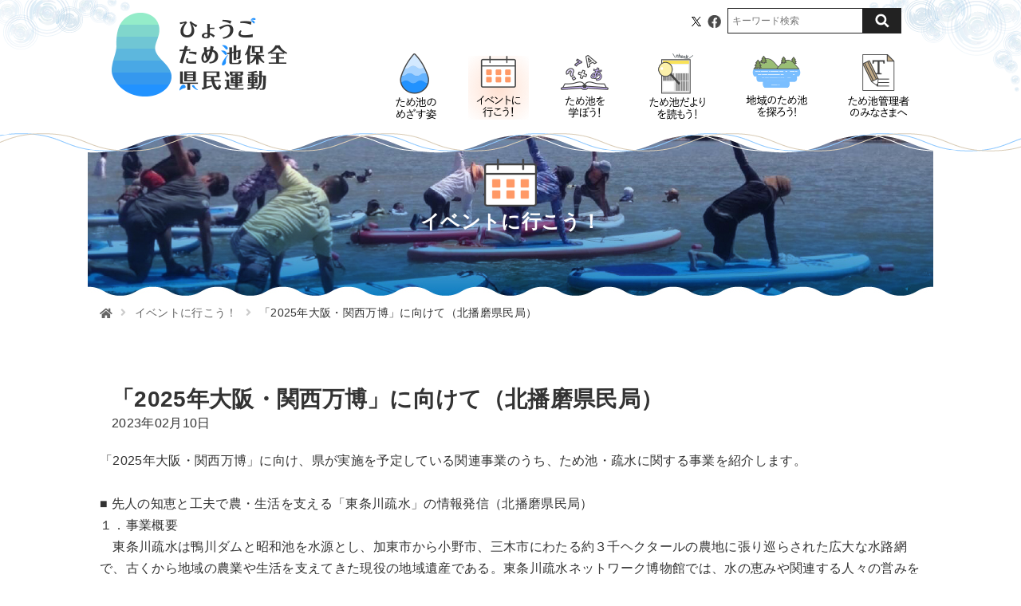

--- FILE ---
content_type: text/html; charset=UTF-8
request_url: https://www.hyogo-tameike.com/event/8713/
body_size: 14546
content:
<!DOCTYPE html>
<html lang="ja">
<head>
<meta charset="utf-8">
<meta name="viewport" content="width=device-width, initial-scale=1, minimum-scale=1, maximum-scale=2, user-scalable=yes">
<meta name="format-detection" content="telephone=no">
<meta name="apple-mobile-web-app-capable" content="yes">
<meta name="author" content="ひょうごため池保全県民運動">

<meta property="og:title" content="ひょうごため池保全県民運動">
<meta property="og:description" content="ひょうごため池保全県民運動">
<meta property="og:url" content="https://www.hyogo-tameike.com/">
<meta property="og:site_name" content="ひょうごため池保全県民運動">
<meta property="og:image" content="https://www.hyogo-tameike.com/wp-content/themes/tameikethemes/common/images/ogp_image.png">
<meta property="og:type" content="website">
<meta name="twitter:card" content="summary">
<!-- icon -->
<link rel="shortcut icon" href="https://www.hyogo-tameike.com/wp-content/themes/tameikethemes/favicon.ico">
<link rel="apple-touch-icon" href="https://www.hyogo-tameike.com/wp-content/themes/tameikethemes/common/images/apple-touch-icon.png">
<link rel="icon" type="image/png" href="https://www.hyogo-tameike.com/wp-content/themes/tameikethemes/common/images/icon-192x192.png">
<!-- fonts-->
<link rel="stylesheet" href="https://www.hyogo-tameike.com/wp-content/themes/tameikethemes/common/css/fontawesome-all.min.css">
<!-- CSS -->
<link href="https://www.hyogo-tameike.com/wp-content/themes/tameikethemes/common/slick/slick-theme.css" rel="stylesheet">
<link href="https://www.hyogo-tameike.com/wp-content/themes/tameikethemes/common/slick/slick.css" rel="stylesheet">
<link href="https://www.hyogo-tameike.com/wp-content/themes/tameikethemes/common/css/theme.css" rel="stylesheet">
<link href="https://www.hyogo-tameike.com/wp-content/themes/tameikethemes/common/css/common.css" rel="stylesheet">
<link href="https://www.hyogo-tameike.com/wp-content/themes/tameikethemes/common/css/style.css" rel="stylesheet">
<!--[Only this page]-->
<link href="https://www.hyogo-tameike.com/wp-content/themes/tameikethemes/css/event.css?0111" rel="stylesheet">
<!--[Important items]-->
<link href="https://www.hyogo-tameike.com/wp-content/themes/tameikethemes/common/css/header_footer.css?1013" rel="stylesheet">
<!-- Google tag (gtag.js) -->
<script async src="https://www.googletagmanager.com/gtag/js?id=G-ZKKTBKH423"></script>
<script>
  window.dataLayer = window.dataLayer || [];
  function gtag(){dataLayer.push(arguments);}
  gtag('js', new Date());

  gtag('config', 'G-ZKKTBKH423');
</script>
	<style>img:is([sizes="auto" i], [sizes^="auto," i]) { contain-intrinsic-size: 3000px 1500px }</style>
	
		<!-- All in One SEO 4.5.4 - aioseo.com -->
		<title>「2025年大阪・関西万博」に向けて（北播磨県民局） - ひょうごため池保全県民運動</title>
		<meta name="description" content="「2025年大阪・関西万博」に向け、県が実施を予定している関連事業のうち、ため池・疏水に関する事業を紹介します" />
		<meta name="robots" content="max-image-preview:large" />
		<link rel="canonical" href="https://www.hyogo-tameike.com/event/8713/" />
		<meta name="generator" content="All in One SEO (AIOSEO) 4.5.4" />
		<meta property="og:locale" content="ja_JP" />
		<meta property="og:site_name" content="ひょうごため池保全県民運動 - 兵庫県内のため池に関する情報配信サイト" />
		<meta property="og:type" content="article" />
		<meta property="og:title" content="「2025年大阪・関西万博」に向けて（北播磨県民局） - ひょうごため池保全県民運動" />
		<meta property="og:description" content="「2025年大阪・関西万博」に向け、県が実施を予定している関連事業のうち、ため池・疏水に関する事業を紹介します" />
		<meta property="og:url" content="https://www.hyogo-tameike.com/event/8713/" />
		<meta property="article:published_time" content="2023-02-10T00:33:00+00:00" />
		<meta property="article:modified_time" content="2023-10-06T08:47:28+00:00" />
		<meta name="twitter:card" content="summary_large_image" />
		<meta name="twitter:title" content="「2025年大阪・関西万博」に向けて（北播磨県民局） - ひょうごため池保全県民運動" />
		<meta name="twitter:description" content="「2025年大阪・関西万博」に向け、県が実施を予定している関連事業のうち、ため池・疏水に関する事業を紹介します" />
		<script type="application/ld+json" class="aioseo-schema">
			{"@context":"https:\/\/schema.org","@graph":[{"@type":"BlogPosting","@id":"https:\/\/www.hyogo-tameike.com\/event\/8713\/#blogposting","name":"\u300c2025\u5e74\u5927\u962a\u30fb\u95a2\u897f\u4e07\u535a\u300d\u306b\u5411\u3051\u3066\uff08\u5317\u64ad\u78e8\u770c\u6c11\u5c40\uff09 - \u3072\u3087\u3046\u3054\u305f\u3081\u6c60\u4fdd\u5168\u770c\u6c11\u904b\u52d5","headline":"\u300c2025\u5e74\u5927\u962a\u30fb\u95a2\u897f\u4e07\u535a\u300d\u306b\u5411\u3051\u3066\uff08\u5317\u64ad\u78e8\u770c\u6c11\u5c40\uff09","author":{"@id":"https:\/\/www.hyogo-tameike.com\/author\/tameike_webmaster\/#author"},"publisher":{"@id":"https:\/\/www.hyogo-tameike.com\/#organization"},"image":{"@type":"ImageObject","url":"https:\/\/www.hyogo-tameike.com\/wp-content\/uploads\/2023\/02\/329441194_757055172277232_6614971864210751189_n.jpg","width":750,"height":527},"datePublished":"2023-02-10T09:33:00+09:00","dateModified":"2023-10-06T17:47:28+09:00","inLanguage":"ja","mainEntityOfPage":{"@id":"https:\/\/www.hyogo-tameike.com\/event\/8713\/#webpage"},"isPartOf":{"@id":"https:\/\/www.hyogo-tameike.com\/event\/8713\/#webpage"},"articleSection":"\u30a4\u30d9\u30f3\u30c8\u306b\u884c\u3053\u3046\uff01"},{"@type":"BreadcrumbList","@id":"https:\/\/www.hyogo-tameike.com\/event\/8713\/#breadcrumblist","itemListElement":[{"@type":"ListItem","@id":"https:\/\/www.hyogo-tameike.com\/#listItem","position":1,"name":"\u5bb6","item":"https:\/\/www.hyogo-tameike.com\/","nextItem":"https:\/\/www.hyogo-tameike.com\/category\/event\/#listItem"},{"@type":"ListItem","@id":"https:\/\/www.hyogo-tameike.com\/category\/event\/#listItem","position":2,"name":"\u30a4\u30d9\u30f3\u30c8\u306b\u884c\u3053\u3046\uff01","previousItem":"https:\/\/www.hyogo-tameike.com\/#listItem"}]},{"@type":"Organization","@id":"https:\/\/www.hyogo-tameike.com\/#organization","name":"\u3072\u3087\u3046\u3054\u305f\u3081\u6c60\u4fdd\u5168\u770c\u6c11\u904b\u52d5","url":"https:\/\/www.hyogo-tameike.com\/"},{"@type":"Person","@id":"https:\/\/www.hyogo-tameike.com\/author\/tameike_webmaster\/#author","url":"https:\/\/www.hyogo-tameike.com\/author\/tameike_webmaster\/","name":"tameike_webmaster"},{"@type":"WebPage","@id":"https:\/\/www.hyogo-tameike.com\/event\/8713\/#webpage","url":"https:\/\/www.hyogo-tameike.com\/event\/8713\/","name":"\u300c2025\u5e74\u5927\u962a\u30fb\u95a2\u897f\u4e07\u535a\u300d\u306b\u5411\u3051\u3066\uff08\u5317\u64ad\u78e8\u770c\u6c11\u5c40\uff09 - \u3072\u3087\u3046\u3054\u305f\u3081\u6c60\u4fdd\u5168\u770c\u6c11\u904b\u52d5","description":"\u300c2025\u5e74\u5927\u962a\u30fb\u95a2\u897f\u4e07\u535a\u300d\u306b\u5411\u3051\u3001\u770c\u304c\u5b9f\u65bd\u3092\u4e88\u5b9a\u3057\u3066\u3044\u308b\u95a2\u9023\u4e8b\u696d\u306e\u3046\u3061\u3001\u305f\u3081\u6c60\u30fb\u758f\u6c34\u306b\u95a2\u3059\u308b\u4e8b\u696d\u3092\u7d39\u4ecb\u3057\u307e\u3059","inLanguage":"ja","isPartOf":{"@id":"https:\/\/www.hyogo-tameike.com\/#website"},"breadcrumb":{"@id":"https:\/\/www.hyogo-tameike.com\/event\/8713\/#breadcrumblist"},"author":{"@id":"https:\/\/www.hyogo-tameike.com\/author\/tameike_webmaster\/#author"},"creator":{"@id":"https:\/\/www.hyogo-tameike.com\/author\/tameike_webmaster\/#author"},"image":{"@type":"ImageObject","url":"https:\/\/www.hyogo-tameike.com\/wp-content\/uploads\/2023\/02\/329441194_757055172277232_6614971864210751189_n.jpg","@id":"https:\/\/www.hyogo-tameike.com\/event\/8713\/#mainImage","width":750,"height":527},"primaryImageOfPage":{"@id":"https:\/\/www.hyogo-tameike.com\/event\/8713\/#mainImage"},"datePublished":"2023-02-10T09:33:00+09:00","dateModified":"2023-10-06T17:47:28+09:00"},{"@type":"WebSite","@id":"https:\/\/www.hyogo-tameike.com\/#website","url":"https:\/\/www.hyogo-tameike.com\/","name":"\u3072\u3087\u3046\u3054\u305f\u3081\u6c60\u4fdd\u5168\u770c\u6c11\u904b\u52d5","description":"\u5175\u5eab\u770c\u5185\u306e\u305f\u3081\u6c60\u306b\u95a2\u3059\u308b\u60c5\u5831\u914d\u4fe1\u30b5\u30a4\u30c8","inLanguage":"ja","publisher":{"@id":"https:\/\/www.hyogo-tameike.com\/#organization"}}]}
		</script>
		<!-- All in One SEO -->

<link rel='dns-prefetch' href='//stats.wp.com' />
<link rel='dns-prefetch' href='//www.googletagmanager.com' />
<script type="text/javascript">
/* <![CDATA[ */
window._wpemojiSettings = {"baseUrl":"https:\/\/s.w.org\/images\/core\/emoji\/16.0.1\/72x72\/","ext":".png","svgUrl":"https:\/\/s.w.org\/images\/core\/emoji\/16.0.1\/svg\/","svgExt":".svg","source":{"concatemoji":"https:\/\/www.hyogo-tameike.com\/wp-includes\/js\/wp-emoji-release.min.js?ver=6.8.3"}};
/*! This file is auto-generated */
!function(s,n){var o,i,e;function c(e){try{var t={supportTests:e,timestamp:(new Date).valueOf()};sessionStorage.setItem(o,JSON.stringify(t))}catch(e){}}function p(e,t,n){e.clearRect(0,0,e.canvas.width,e.canvas.height),e.fillText(t,0,0);var t=new Uint32Array(e.getImageData(0,0,e.canvas.width,e.canvas.height).data),a=(e.clearRect(0,0,e.canvas.width,e.canvas.height),e.fillText(n,0,0),new Uint32Array(e.getImageData(0,0,e.canvas.width,e.canvas.height).data));return t.every(function(e,t){return e===a[t]})}function u(e,t){e.clearRect(0,0,e.canvas.width,e.canvas.height),e.fillText(t,0,0);for(var n=e.getImageData(16,16,1,1),a=0;a<n.data.length;a++)if(0!==n.data[a])return!1;return!0}function f(e,t,n,a){switch(t){case"flag":return n(e,"\ud83c\udff3\ufe0f\u200d\u26a7\ufe0f","\ud83c\udff3\ufe0f\u200b\u26a7\ufe0f")?!1:!n(e,"\ud83c\udde8\ud83c\uddf6","\ud83c\udde8\u200b\ud83c\uddf6")&&!n(e,"\ud83c\udff4\udb40\udc67\udb40\udc62\udb40\udc65\udb40\udc6e\udb40\udc67\udb40\udc7f","\ud83c\udff4\u200b\udb40\udc67\u200b\udb40\udc62\u200b\udb40\udc65\u200b\udb40\udc6e\u200b\udb40\udc67\u200b\udb40\udc7f");case"emoji":return!a(e,"\ud83e\udedf")}return!1}function g(e,t,n,a){var r="undefined"!=typeof WorkerGlobalScope&&self instanceof WorkerGlobalScope?new OffscreenCanvas(300,150):s.createElement("canvas"),o=r.getContext("2d",{willReadFrequently:!0}),i=(o.textBaseline="top",o.font="600 32px Arial",{});return e.forEach(function(e){i[e]=t(o,e,n,a)}),i}function t(e){var t=s.createElement("script");t.src=e,t.defer=!0,s.head.appendChild(t)}"undefined"!=typeof Promise&&(o="wpEmojiSettingsSupports",i=["flag","emoji"],n.supports={everything:!0,everythingExceptFlag:!0},e=new Promise(function(e){s.addEventListener("DOMContentLoaded",e,{once:!0})}),new Promise(function(t){var n=function(){try{var e=JSON.parse(sessionStorage.getItem(o));if("object"==typeof e&&"number"==typeof e.timestamp&&(new Date).valueOf()<e.timestamp+604800&&"object"==typeof e.supportTests)return e.supportTests}catch(e){}return null}();if(!n){if("undefined"!=typeof Worker&&"undefined"!=typeof OffscreenCanvas&&"undefined"!=typeof URL&&URL.createObjectURL&&"undefined"!=typeof Blob)try{var e="postMessage("+g.toString()+"("+[JSON.stringify(i),f.toString(),p.toString(),u.toString()].join(",")+"));",a=new Blob([e],{type:"text/javascript"}),r=new Worker(URL.createObjectURL(a),{name:"wpTestEmojiSupports"});return void(r.onmessage=function(e){c(n=e.data),r.terminate(),t(n)})}catch(e){}c(n=g(i,f,p,u))}t(n)}).then(function(e){for(var t in e)n.supports[t]=e[t],n.supports.everything=n.supports.everything&&n.supports[t],"flag"!==t&&(n.supports.everythingExceptFlag=n.supports.everythingExceptFlag&&n.supports[t]);n.supports.everythingExceptFlag=n.supports.everythingExceptFlag&&!n.supports.flag,n.DOMReady=!1,n.readyCallback=function(){n.DOMReady=!0}}).then(function(){return e}).then(function(){var e;n.supports.everything||(n.readyCallback(),(e=n.source||{}).concatemoji?t(e.concatemoji):e.wpemoji&&e.twemoji&&(t(e.twemoji),t(e.wpemoji)))}))}((window,document),window._wpemojiSettings);
/* ]]> */
</script>
<style id='wp-emoji-styles-inline-css' type='text/css'>

	img.wp-smiley, img.emoji {
		display: inline !important;
		border: none !important;
		box-shadow: none !important;
		height: 1em !important;
		width: 1em !important;
		margin: 0 0.07em !important;
		vertical-align: -0.1em !important;
		background: none !important;
		padding: 0 !important;
	}
</style>
<link rel='stylesheet' id='wp-block-library-css' href='https://www.hyogo-tameike.com/wp-includes/css/dist/block-library/style.min.css?ver=6.8.3' type='text/css' media='all' />
<style id='wp-block-library-inline-css' type='text/css'>
.has-text-align-justify{text-align:justify;}
</style>
<style id='classic-theme-styles-inline-css' type='text/css'>
/*! This file is auto-generated */
.wp-block-button__link{color:#fff;background-color:#32373c;border-radius:9999px;box-shadow:none;text-decoration:none;padding:calc(.667em + 2px) calc(1.333em + 2px);font-size:1.125em}.wp-block-file__button{background:#32373c;color:#fff;text-decoration:none}
</style>
<link rel='stylesheet' id='mediaelement-css' href='https://www.hyogo-tameike.com/wp-includes/js/mediaelement/mediaelementplayer-legacy.min.css?ver=4.2.17' type='text/css' media='all' />
<link rel='stylesheet' id='wp-mediaelement-css' href='https://www.hyogo-tameike.com/wp-includes/js/mediaelement/wp-mediaelement.min.css?ver=6.8.3' type='text/css' media='all' />
<style id='global-styles-inline-css' type='text/css'>
:root{--wp--preset--aspect-ratio--square: 1;--wp--preset--aspect-ratio--4-3: 4/3;--wp--preset--aspect-ratio--3-4: 3/4;--wp--preset--aspect-ratio--3-2: 3/2;--wp--preset--aspect-ratio--2-3: 2/3;--wp--preset--aspect-ratio--16-9: 16/9;--wp--preset--aspect-ratio--9-16: 9/16;--wp--preset--color--black: #000000;--wp--preset--color--cyan-bluish-gray: #abb8c3;--wp--preset--color--white: #ffffff;--wp--preset--color--pale-pink: #f78da7;--wp--preset--color--vivid-red: #cf2e2e;--wp--preset--color--luminous-vivid-orange: #ff6900;--wp--preset--color--luminous-vivid-amber: #fcb900;--wp--preset--color--light-green-cyan: #7bdcb5;--wp--preset--color--vivid-green-cyan: #00d084;--wp--preset--color--pale-cyan-blue: #8ed1fc;--wp--preset--color--vivid-cyan-blue: #0693e3;--wp--preset--color--vivid-purple: #9b51e0;--wp--preset--gradient--vivid-cyan-blue-to-vivid-purple: linear-gradient(135deg,rgba(6,147,227,1) 0%,rgb(155,81,224) 100%);--wp--preset--gradient--light-green-cyan-to-vivid-green-cyan: linear-gradient(135deg,rgb(122,220,180) 0%,rgb(0,208,130) 100%);--wp--preset--gradient--luminous-vivid-amber-to-luminous-vivid-orange: linear-gradient(135deg,rgba(252,185,0,1) 0%,rgba(255,105,0,1) 100%);--wp--preset--gradient--luminous-vivid-orange-to-vivid-red: linear-gradient(135deg,rgba(255,105,0,1) 0%,rgb(207,46,46) 100%);--wp--preset--gradient--very-light-gray-to-cyan-bluish-gray: linear-gradient(135deg,rgb(238,238,238) 0%,rgb(169,184,195) 100%);--wp--preset--gradient--cool-to-warm-spectrum: linear-gradient(135deg,rgb(74,234,220) 0%,rgb(151,120,209) 20%,rgb(207,42,186) 40%,rgb(238,44,130) 60%,rgb(251,105,98) 80%,rgb(254,248,76) 100%);--wp--preset--gradient--blush-light-purple: linear-gradient(135deg,rgb(255,206,236) 0%,rgb(152,150,240) 100%);--wp--preset--gradient--blush-bordeaux: linear-gradient(135deg,rgb(254,205,165) 0%,rgb(254,45,45) 50%,rgb(107,0,62) 100%);--wp--preset--gradient--luminous-dusk: linear-gradient(135deg,rgb(255,203,112) 0%,rgb(199,81,192) 50%,rgb(65,88,208) 100%);--wp--preset--gradient--pale-ocean: linear-gradient(135deg,rgb(255,245,203) 0%,rgb(182,227,212) 50%,rgb(51,167,181) 100%);--wp--preset--gradient--electric-grass: linear-gradient(135deg,rgb(202,248,128) 0%,rgb(113,206,126) 100%);--wp--preset--gradient--midnight: linear-gradient(135deg,rgb(2,3,129) 0%,rgb(40,116,252) 100%);--wp--preset--font-size--small: 13px;--wp--preset--font-size--medium: 20px;--wp--preset--font-size--large: 36px;--wp--preset--font-size--x-large: 42px;--wp--preset--spacing--20: 0.44rem;--wp--preset--spacing--30: 0.67rem;--wp--preset--spacing--40: 1rem;--wp--preset--spacing--50: 1.5rem;--wp--preset--spacing--60: 2.25rem;--wp--preset--spacing--70: 3.38rem;--wp--preset--spacing--80: 5.06rem;--wp--preset--shadow--natural: 6px 6px 9px rgba(0, 0, 0, 0.2);--wp--preset--shadow--deep: 12px 12px 50px rgba(0, 0, 0, 0.4);--wp--preset--shadow--sharp: 6px 6px 0px rgba(0, 0, 0, 0.2);--wp--preset--shadow--outlined: 6px 6px 0px -3px rgba(255, 255, 255, 1), 6px 6px rgba(0, 0, 0, 1);--wp--preset--shadow--crisp: 6px 6px 0px rgba(0, 0, 0, 1);}:where(.is-layout-flex){gap: 0.5em;}:where(.is-layout-grid){gap: 0.5em;}body .is-layout-flex{display: flex;}.is-layout-flex{flex-wrap: wrap;align-items: center;}.is-layout-flex > :is(*, div){margin: 0;}body .is-layout-grid{display: grid;}.is-layout-grid > :is(*, div){margin: 0;}:where(.wp-block-columns.is-layout-flex){gap: 2em;}:where(.wp-block-columns.is-layout-grid){gap: 2em;}:where(.wp-block-post-template.is-layout-flex){gap: 1.25em;}:where(.wp-block-post-template.is-layout-grid){gap: 1.25em;}.has-black-color{color: var(--wp--preset--color--black) !important;}.has-cyan-bluish-gray-color{color: var(--wp--preset--color--cyan-bluish-gray) !important;}.has-white-color{color: var(--wp--preset--color--white) !important;}.has-pale-pink-color{color: var(--wp--preset--color--pale-pink) !important;}.has-vivid-red-color{color: var(--wp--preset--color--vivid-red) !important;}.has-luminous-vivid-orange-color{color: var(--wp--preset--color--luminous-vivid-orange) !important;}.has-luminous-vivid-amber-color{color: var(--wp--preset--color--luminous-vivid-amber) !important;}.has-light-green-cyan-color{color: var(--wp--preset--color--light-green-cyan) !important;}.has-vivid-green-cyan-color{color: var(--wp--preset--color--vivid-green-cyan) !important;}.has-pale-cyan-blue-color{color: var(--wp--preset--color--pale-cyan-blue) !important;}.has-vivid-cyan-blue-color{color: var(--wp--preset--color--vivid-cyan-blue) !important;}.has-vivid-purple-color{color: var(--wp--preset--color--vivid-purple) !important;}.has-black-background-color{background-color: var(--wp--preset--color--black) !important;}.has-cyan-bluish-gray-background-color{background-color: var(--wp--preset--color--cyan-bluish-gray) !important;}.has-white-background-color{background-color: var(--wp--preset--color--white) !important;}.has-pale-pink-background-color{background-color: var(--wp--preset--color--pale-pink) !important;}.has-vivid-red-background-color{background-color: var(--wp--preset--color--vivid-red) !important;}.has-luminous-vivid-orange-background-color{background-color: var(--wp--preset--color--luminous-vivid-orange) !important;}.has-luminous-vivid-amber-background-color{background-color: var(--wp--preset--color--luminous-vivid-amber) !important;}.has-light-green-cyan-background-color{background-color: var(--wp--preset--color--light-green-cyan) !important;}.has-vivid-green-cyan-background-color{background-color: var(--wp--preset--color--vivid-green-cyan) !important;}.has-pale-cyan-blue-background-color{background-color: var(--wp--preset--color--pale-cyan-blue) !important;}.has-vivid-cyan-blue-background-color{background-color: var(--wp--preset--color--vivid-cyan-blue) !important;}.has-vivid-purple-background-color{background-color: var(--wp--preset--color--vivid-purple) !important;}.has-black-border-color{border-color: var(--wp--preset--color--black) !important;}.has-cyan-bluish-gray-border-color{border-color: var(--wp--preset--color--cyan-bluish-gray) !important;}.has-white-border-color{border-color: var(--wp--preset--color--white) !important;}.has-pale-pink-border-color{border-color: var(--wp--preset--color--pale-pink) !important;}.has-vivid-red-border-color{border-color: var(--wp--preset--color--vivid-red) !important;}.has-luminous-vivid-orange-border-color{border-color: var(--wp--preset--color--luminous-vivid-orange) !important;}.has-luminous-vivid-amber-border-color{border-color: var(--wp--preset--color--luminous-vivid-amber) !important;}.has-light-green-cyan-border-color{border-color: var(--wp--preset--color--light-green-cyan) !important;}.has-vivid-green-cyan-border-color{border-color: var(--wp--preset--color--vivid-green-cyan) !important;}.has-pale-cyan-blue-border-color{border-color: var(--wp--preset--color--pale-cyan-blue) !important;}.has-vivid-cyan-blue-border-color{border-color: var(--wp--preset--color--vivid-cyan-blue) !important;}.has-vivid-purple-border-color{border-color: var(--wp--preset--color--vivid-purple) !important;}.has-vivid-cyan-blue-to-vivid-purple-gradient-background{background: var(--wp--preset--gradient--vivid-cyan-blue-to-vivid-purple) !important;}.has-light-green-cyan-to-vivid-green-cyan-gradient-background{background: var(--wp--preset--gradient--light-green-cyan-to-vivid-green-cyan) !important;}.has-luminous-vivid-amber-to-luminous-vivid-orange-gradient-background{background: var(--wp--preset--gradient--luminous-vivid-amber-to-luminous-vivid-orange) !important;}.has-luminous-vivid-orange-to-vivid-red-gradient-background{background: var(--wp--preset--gradient--luminous-vivid-orange-to-vivid-red) !important;}.has-very-light-gray-to-cyan-bluish-gray-gradient-background{background: var(--wp--preset--gradient--very-light-gray-to-cyan-bluish-gray) !important;}.has-cool-to-warm-spectrum-gradient-background{background: var(--wp--preset--gradient--cool-to-warm-spectrum) !important;}.has-blush-light-purple-gradient-background{background: var(--wp--preset--gradient--blush-light-purple) !important;}.has-blush-bordeaux-gradient-background{background: var(--wp--preset--gradient--blush-bordeaux) !important;}.has-luminous-dusk-gradient-background{background: var(--wp--preset--gradient--luminous-dusk) !important;}.has-pale-ocean-gradient-background{background: var(--wp--preset--gradient--pale-ocean) !important;}.has-electric-grass-gradient-background{background: var(--wp--preset--gradient--electric-grass) !important;}.has-midnight-gradient-background{background: var(--wp--preset--gradient--midnight) !important;}.has-small-font-size{font-size: var(--wp--preset--font-size--small) !important;}.has-medium-font-size{font-size: var(--wp--preset--font-size--medium) !important;}.has-large-font-size{font-size: var(--wp--preset--font-size--large) !important;}.has-x-large-font-size{font-size: var(--wp--preset--font-size--x-large) !important;}
:where(.wp-block-post-template.is-layout-flex){gap: 1.25em;}:where(.wp-block-post-template.is-layout-grid){gap: 1.25em;}
:where(.wp-block-columns.is-layout-flex){gap: 2em;}:where(.wp-block-columns.is-layout-grid){gap: 2em;}
:root :where(.wp-block-pullquote){font-size: 1.5em;line-height: 1.6;}
</style>
<link rel='stylesheet' id='fancybox-css' href='https://www.hyogo-tameike.com/wp-content/plugins/easy-fancybox/fancybox/1.5.4/jquery.fancybox.css?ver=1769573671' type='text/css' media='screen' />
<script type="text/javascript" src="https://www.hyogo-tameike.com/wp-includes/js/dist/hooks.min.js?ver=4d63a3d491d11ffd8ac6" id="wp-hooks-js"></script>
<script type="text/javascript" src="https://www.hyogo-tameike.com/wp-includes/js/dist/i18n.min.js?ver=5e580eb46a90c2b997e6" id="wp-i18n-js"></script>
<script type="text/javascript" id="wp-i18n-js-after">
/* <![CDATA[ */
wp.i18n.setLocaleData( { 'text direction\u0004ltr': [ 'ltr' ] } );
/* ]]> */
</script>
<script type="text/javascript" src="https://www.hyogo-tameike.com/wp-content/plugins/jetpack/jetpack_vendor/automattic/jetpack-assets/build/i18n-loader.js?minify=true&amp;ver=ee939953aa2115e2ca59" id="wp-jp-i18n-loader-js"></script>
<script type="text/javascript" id="wp-jp-i18n-loader-js-after">
/* <![CDATA[ */
wp.jpI18nLoader.state = {"baseUrl":"https://www.hyogo-tameike.com/wp-content/languages/","locale":"ja","domainMap":{"jetpack-action-bar":"plugins/jetpack","jetpack-admin-ui":"plugins/jetpack","jetpack-assets":"plugins/jetpack","jetpack-backup-pkg":"plugins/jetpack","jetpack-blaze":"plugins/jetpack","jetpack-boost-core":"plugins/jetpack","jetpack-boost-speed-score":"plugins/jetpack","jetpack-compat":"plugins/jetpack","jetpack-config":"plugins/jetpack","jetpack-connection":"plugins/jetpack","jetpack-forms":"plugins/jetpack","jetpack-google-fonts-provider":"plugins/jetpack","jetpack-idc":"plugins/jetpack","jetpack-image-cdn":"plugins/jetpack","jetpack-import":"plugins/jetpack","jetpack-ip":"plugins/jetpack","jetpack-jitm":"plugins/jetpack","jetpack-licensing":"plugins/jetpack","jetpack-my-jetpack":"plugins/jetpack","jetpack-password-checker":"plugins/jetpack","jetpack-plugins-installer":"plugins/jetpack","jetpack-post-list":"plugins/jetpack","jetpack-publicize-pkg":"plugins/jetpack","jetpack-search-pkg":"plugins/jetpack","jetpack-stats":"plugins/jetpack","jetpack-stats-admin":"plugins/jetpack","jetpack-sync":"plugins/jetpack","jetpack-videopress-pkg":"plugins/jetpack","jetpack-waf":"plugins/jetpack","jetpack-wordads":"plugins/jetpack"},"domainPaths":{"jetpack-action-bar":"jetpack_vendor/automattic/jetpack-action-bar/","jetpack-admin-ui":"jetpack_vendor/automattic/jetpack-admin-ui/","jetpack-assets":"jetpack_vendor/automattic/jetpack-assets/","jetpack-backup-pkg":"jetpack_vendor/automattic/jetpack-backup/","jetpack-blaze":"jetpack_vendor/automattic/jetpack-blaze/","jetpack-boost-core":"jetpack_vendor/automattic/jetpack-boost-core/","jetpack-boost-speed-score":"jetpack_vendor/automattic/jetpack-boost-speed-score/","jetpack-compat":"jetpack_vendor/automattic/jetpack-compat/","jetpack-config":"jetpack_vendor/automattic/jetpack-config/","jetpack-connection":"jetpack_vendor/automattic/jetpack-connection/","jetpack-forms":"jetpack_vendor/automattic/jetpack-forms/","jetpack-google-fonts-provider":"jetpack_vendor/automattic/jetpack-google-fonts-provider/","jetpack-idc":"jetpack_vendor/automattic/jetpack-identity-crisis/","jetpack-image-cdn":"jetpack_vendor/automattic/jetpack-image-cdn/","jetpack-import":"jetpack_vendor/automattic/jetpack-import/","jetpack-ip":"jetpack_vendor/automattic/jetpack-ip/","jetpack-jitm":"jetpack_vendor/automattic/jetpack-jitm/","jetpack-licensing":"jetpack_vendor/automattic/jetpack-licensing/","jetpack-my-jetpack":"jetpack_vendor/automattic/jetpack-my-jetpack/","jetpack-password-checker":"jetpack_vendor/automattic/jetpack-password-checker/","jetpack-plugins-installer":"jetpack_vendor/automattic/jetpack-plugins-installer/","jetpack-post-list":"jetpack_vendor/automattic/jetpack-post-list/","jetpack-publicize-pkg":"jetpack_vendor/automattic/jetpack-publicize/","jetpack-search-pkg":"jetpack_vendor/automattic/jetpack-search/","jetpack-stats":"jetpack_vendor/automattic/jetpack-stats/","jetpack-stats-admin":"jetpack_vendor/automattic/jetpack-stats-admin/","jetpack-sync":"jetpack_vendor/automattic/jetpack-sync/","jetpack-videopress-pkg":"jetpack_vendor/automattic/jetpack-videopress/","jetpack-waf":"jetpack_vendor/automattic/jetpack-waf/","jetpack-wordads":"jetpack_vendor/automattic/jetpack-wordads/"}};
/* ]]> */
</script>
<script type="text/javascript" src="https://www.hyogo-tameike.com/wp-includes/js/jquery/jquery.min.js?ver=3.7.1" id="jquery-core-js"></script>
<script type="text/javascript" src="https://www.hyogo-tameike.com/wp-includes/js/jquery/jquery-migrate.min.js?ver=3.4.1" id="jquery-migrate-js"></script>

<!-- Site Kit によって追加された Google タグ（gtag.js）スニペット -->
<!-- Google アナリティクス スニペット (Site Kit が追加) -->
<script type="text/javascript" src="https://www.googletagmanager.com/gtag/js?id=GT-5MCN2PN" id="google_gtagjs-js" async></script>
<script type="text/javascript" id="google_gtagjs-js-after">
/* <![CDATA[ */
window.dataLayer = window.dataLayer || [];function gtag(){dataLayer.push(arguments);}
gtag("set","linker",{"domains":["www.hyogo-tameike.com"]});
gtag("js", new Date());
gtag("set", "developer_id.dZTNiMT", true);
gtag("config", "GT-5MCN2PN");
 window._googlesitekit = window._googlesitekit || {}; window._googlesitekit.throttledEvents = []; window._googlesitekit.gtagEvent = (name, data) => { var key = JSON.stringify( { name, data } ); if ( !! window._googlesitekit.throttledEvents[ key ] ) { return; } window._googlesitekit.throttledEvents[ key ] = true; setTimeout( () => { delete window._googlesitekit.throttledEvents[ key ]; }, 5 ); gtag( "event", name, { ...data, event_source: "site-kit" } ); }; 
/* ]]> */
</script>
<link rel="https://api.w.org/" href="https://www.hyogo-tameike.com/wp-json/" /><link rel="alternate" title="JSON" type="application/json" href="https://www.hyogo-tameike.com/wp-json/wp/v2/posts/8713" /><link rel="EditURI" type="application/rsd+xml" title="RSD" href="https://www.hyogo-tameike.com/xmlrpc.php?rsd" />
<meta name="generator" content="WordPress 6.8.3" />
<link rel='shortlink' href='https://www.hyogo-tameike.com/?p=8713' />
<link rel="alternate" title="oEmbed (JSON)" type="application/json+oembed" href="https://www.hyogo-tameike.com/wp-json/oembed/1.0/embed?url=https%3A%2F%2Fwww.hyogo-tameike.com%2Fevent%2F8713%2F" />
<link rel="alternate" title="oEmbed (XML)" type="text/xml+oembed" href="https://www.hyogo-tameike.com/wp-json/oembed/1.0/embed?url=https%3A%2F%2Fwww.hyogo-tameike.com%2Fevent%2F8713%2F&#038;format=xml" />
<meta name="generator" content="Site Kit by Google 1.163.0" />                <script>
                    var ajaxUrl = 'https://www.hyogo-tameike.com/wp-admin/admin-ajax.php';
                </script>
        	<style>img#wpstats{display:none}</style>
		</head>
<body class="siteBody" id="subPage">
<header id="page_top">
  <div class="container">
    <div class="inner">
      <h1 class="h_logo"><a href="https://www.hyogo-tameike.com/">
      <img src="https://www.hyogo-tameike.com/wp-content/themes/tameikethemes/common/images/logo.png" width="220" class="img-fluid" alt="ひょうごため池保全県民運動">
      </a> </h1>
      <div id="gnavArea" class="h_right">
        <div class="inner">
          <div id="gnav_btn">
            <div> <span></span> <span></span> <span></span> </div>
          </div>
        </div>
        <div id="gnav">
          <nav>
            <div class="nav_top">
              <div class="shareBox"><a href="https://twitter.com/hyogo_tameike" target="_blank"> <img src="https://www.hyogo-tameike.com/wp-content/themes/tameikethemes/common/images/logo-x.png" width="16" alt="x" class="pe-1"></a><a href="https://www.facebook.com/share.php?u=https://www.hyogo-tameike.com/" onclick="window.open(this.href, 'FBwindow', 'width=650, height=450, menubar=no, toolbar=no, scrollbars=yes'); return false;" target="_blank" class="p-1"><img src="https://www.hyogo-tameike.com/wp-content/themes/tameikethemes/common/images/logo_f.png" width="21" alt="facebook" class="pe-1"></a> </div>
<!--検索--> 
<div class="searchArea" id="makeImg">
  <form role="search" method="get" id="searchform" action="https://www.hyogo-tameike.com/">
  <input type="text" id="inText" class="searchText" name="s" placeholder="キーワード検索">
  <div class="searchButton">
    <input type="image" name="submit" src="https://www.hyogo-tameike.com/wp-content/themes/tameikethemes/common/images/ico_search.svg" alt="検索" class="searchImg">
  </div>
  </form>
</div>
            </div>
            <div class="h_right_top">
              <ul id="h-nav" class="gnav_menu">
                <li><a href="https://www.hyogo-tameike.com/category/goal/"><picture><source srcset="https://www.hyogo-tameike.com/wp-content/themes/tameikethemes/common/images/nav_01-sp.png?20231219" media="(max-width: 839px)"/><img src="https://www.hyogo-tameike.com/wp-content/themes/tameikethemes/common/images/nav_01.png?20231219" width="52" alt="ため池のめざす姿"></picture></a></li>
                <li><a href="https://www.hyogo-tameike.com/category/event/"><picture><source srcset="https://www.hyogo-tameike.com/wp-content/themes/tameikethemes/common/images/nav_02-sp.png?20231219" media="(max-width: 839px)"/><img src="https://www.hyogo-tameike.com/wp-content/themes/tameikethemes/common/images/nav_02.png?20231219" width="56" alt="イベントに行こう！"></picture></a></li>
                <li class="trigger">
                  <a href="https://www.hyogo-tameike.com/category/class/"><label for="label01"><picture><source srcset="https://www.hyogo-tameike.com/wp-content/themes/tameikethemes/common/images/nav_03-sp.png?20231219" media="(max-width: 839px)"><img src="https://www.hyogo-tameike.com/wp-content/themes/tameikethemes/common/images/nav_03.png?20231219" width="60" alt="ため池を学ぼう！"></picture></label></a>
                  <input type="checkbox" id="label01">
                  <ul class="dropdown__lists">
                    <li class="dropdown__list"><a href="https://www.hyogo-tameike.com/category/class/">ため池を学ぼう！</a></li>
                    <li class="dropdown__list"><a href="https://www.hyogo-tameike.com/category/class/what/">ため池とは？</a></li>
                    <li class="dropdown__list"><a href="https://www.hyogo-tameike.com/category/class/learning/">環境学習</a></li>
                  </ul>
                </li>
                <li><a href="https://www.hyogo-tameike.com/category/magazine/"><picture><source srcset="https://www.hyogo-tameike.com/wp-content/themes/tameikethemes/common/images/nav_04-sp.png?20231219" media="(max-width: 839px)"/><img src="https://www.hyogo-tameike.com/wp-content/themes/tameikethemes/common/images/nav_04.png?20231219" width="73" alt="地域のため池を読もう！"></picture></a></li>
                <li><a href="https://www.hyogo-tameike.com/category/activity/"><picture><source srcset="https://www.hyogo-tameike.com/wp-content/themes/tameikethemes/common/images/nav_05-sp.png?20231219" media="(max-width: 839px)"/><img src="https://www.hyogo-tameike.com/wp-content/themes/tameikethemes/common/images/nav_05.png?20231219" width="77" alt="ため池だよりをを探ろう！"></picture></a></li>
                <li class="trigger"><a href="https://www.hyogo-tameike.com/category/notice/">
                  <label for="label03"><picture><source srcset="https://www.hyogo-tameike.com/wp-content/themes/tameikethemes/common/images/nav_06-sp.png?20231219" media="(max-width: 839px)"><img src="https://www.hyogo-tameike.com/wp-content/themes/tameikethemes/common/images/nav_06.png?20231219" width="78" alt="ため池管理者のみなさまへ"></picture></label></a>
                  <input type="checkbox" id="label03">
                  <ul class="dropdown__lists">
                    <li class="dropdown__list"><a href="https://www.hyogo-tameike.com/category/notice/">ため池管理者のみなさまへ</a></li>
                    <li class="dropdown__list"><a href="https://www.hyogo-tameike.com/category/notice/kanri/">ため池管理</a></li>
                    <li class="dropdown__list"><a href="https://www.hyogo-tameike.com/category/notice/koshukai/">管理者講習会</a></li>
                  </ul>
                </li>
              </ul>
            </div>
          </nav>
        </div>
      </div>
    </div>
  </div>
</header>

<main id="event" class="event">
  <div class="bg_wave"></div>
  <div class="page_ttl container">
    <img src="https://www.hyogo-tameike.com/wp-content/themes/tameikethemes/images/event/bg_ttl.jpg" alt="イベントに行こう！">
    <h2 class="ttlTxt"><span class="ico"></span>イベントに行こう！</h2>
  </div>
  <ul class="breadcrumb container">
    <li><a href="../../"><i class="fas fa-home"></i></a></li>
    <li><a href="../../event/">イベントに行こう！</a></li>
    <li>「2025年大阪・関西万博」に向けて（北播磨県民局）</li>
  </ul>
  
  <section id="magazinePDF" class="container">
    <article class="conts01">
      <h3 class="ttl_01">「2025年大阪・関西万博」に向けて（北播磨県民局）</h3>
      <p class="day">2023年02月10日</p>
    <!-- 概要 -->
        
    <!-- アイキャッチ画像 ため池だより -->
				<p class="txt">
<p>「2025年大阪・関西万博」に向け、県が実施を予定している関連事業のうち、ため池・疏水に関する事業を紹介します。<br><br>■ 先人の知恵と工夫で農・生活を支える「東条川疏水」の情報発信（北播磨県民局）<br>１．事業概要<br>　東条川疏水は鴨川ダムと昭和池を水源とし、加東市から小野市、三木市にわたる約３千ヘクタールの農地に張り巡らされた広大な水路網で、古くから地域の農業や生活を支えてきた現役の地域遺産である。東条川疏水ネットワーク博物館では、水の恵みや関連する人々の営みを学び、これを通じて人々がつながる新しい地域づくりをめざしている。大阪・関西万博を人を呼び込む絶好の機会と捉え、疏水でつながる農や食を含めた体験型プログラムをフィールドパビリオンとして提供し、地域内外の認知度向上や疏水に関連する活動の持続的な発展を図る。<br><br>２．実施内容<br>　・地域内外の人に東条川疏水を知ってもらうため、東条川疏水ネットワー ク博物館会議を中心にフィールドパビリオンと<br>　して体験型プログラムを実施<br>　・東条川疏水に関する情報・知見を総合的に発信する東条川疏水ネットワークWEB博物館を開設<br>　・地域内の小学校が取り組む疏水学習（教室内授業、施設見学）を支援・疏水に関する様々な活動を展開する地域団体等<br>　の活動を支援<br>　<br>３．R５年度事業費：７百万円<br>　＜主な内容＞<br>　　①東条川疏水ネットワークWEB博物館の企画 １百万円<br>　　②疏水学習への支援 ６百万円<br>　　③地域団体等への活動支援 0.5百万円</p>



<figure class="wp-block-gallery columns-0 is-cropped wp-block-gallery-1 is-layout-flex wp-block-gallery-is-layout-flex"><ul class="blocks-gallery-grid"><li class="blocks-gallery-item"><figure><img fetchpriority="high" decoding="async" width="750" height="527" src="https://www.hyogo-tameike.com/wp-content/uploads/2023/02/329441194_757055172277232_6614971864210751189_n.jpg" alt="" data-id="8724" data-full-url="https://www.hyogo-tameike.com/wp-content/uploads/2023/02/329441194_757055172277232_6614971864210751189_n.jpg" data-link="https://www.hyogo-tameike.com/?attachment_id=8724" class="wp-image-8724" srcset="https://www.hyogo-tameike.com/wp-content/uploads/2023/02/329441194_757055172277232_6614971864210751189_n.jpg 750w, https://www.hyogo-tameike.com/wp-content/uploads/2023/02/329441194_757055172277232_6614971864210751189_n-640x450.jpg 640w" sizes="(max-width: 750px) 100vw, 750px" /></figure></li></ul></figure>
</p>
    </article>
  <nav class="pagenavigation02" aria-label="Page navigation">
  <ul class="pagination">
  <li class="page-item"><a href="https://www.hyogo-tameike.com/event/8702/" rel="prev">&#x226A; 前の記事</a></a></li>
  <li class="page-item active"><a href="https://www.hyogo-tameike.com/category/event/" class="page-link">記事一覧</a></li>
  <li class="page-item"><a href="https://www.hyogo-tameike.com/event/8706/" rel="next">次の記事 &#x226B;</a></li>
  </ul>
  </nav>
  </section>
</main>

<div id="footer_conts">
  <div class="pageTop"><a href="#"><img src="https://www.hyogo-tameike.com/wp-content/themes/tameikethemes/common/images/icn_pagetop.png" width="30" alt="ページトップへ"></a></div>
    <div class="footer_img2"></div>
    <footer id="footer">
    <div class="container">
      <div class="f_top row">
        <ul class="f_logo">
          <li>
            <h2 class="text-start"><img src="https://www.hyogo-tameike.com/wp-content/themes/tameikethemes/common/images/logo.png" width="176" alt="ひょうごため池保全県民運動"></h2>
          </li>
        </ul>
        <ul class="f_txt">
          <li>
            <h4 class="txt01">兵庫県農林水産部 農地整備課</h4>
          </li>
          <li><p class="txt02">〒650-8567 <br class="sp_only">兵庫県神戸市中央区下山手通5丁目10番1号<br>TEL 078-362-3434 ／ FAX 078-341-2101</p></li>
        </ul>
      </div>
    </div>
    <div class="f_bottom">
      <div class="container">
        <div class="copyright">Copyright © Hyogo Tameike Hozen Kenmin Undou. All Rights Reserved</div>
      </div>
    </div>
  </footer>
</div>
<!-- js -->
<script src="https://www.hyogo-tameike.com/wp-content/themes/tameikethemes/common/js/jquery.min.js"></script>
<script src="https://www.hyogo-tameike.com/wp-content/themes/tameikethemes/common/slick/slick.min.js"></script> 
<script src="https://www.hyogo-tameike.com/wp-content/themes/tameikethemes/common/js/browser_class.js"></script> 
<script src="https://www.hyogo-tameike.com/wp-content/themes/tameikethemes/common/js/common.js"></script>
<script type="speculationrules">
{"prefetch":[{"source":"document","where":{"and":[{"href_matches":"\/*"},{"not":{"href_matches":["\/wp-*.php","\/wp-admin\/*","\/wp-content\/uploads\/*","\/wp-content\/*","\/wp-content\/plugins\/*","\/wp-content\/themes\/tameikethemes\/*","\/*\\?(.+)"]}},{"not":{"selector_matches":"a[rel~=\"nofollow\"]"}},{"not":{"selector_matches":".no-prefetch, .no-prefetch a"}}]},"eagerness":"conservative"}]}
</script>
		<div class="jetpack-instant-search__widget-area" style="display: none">
							<div id="jetpack-search-filters-1" class="widget jetpack-filters widget_search">			<div id="jetpack-search-filters-1-wrapper" class="jetpack-instant-search-wrapper">
		</div></div>					</div>
		<style id='core-block-supports-inline-css' type='text/css'>
.wp-block-gallery.wp-block-gallery-1{--wp--style--unstable-gallery-gap:var( --wp--style--gallery-gap-default, var( --gallery-block--gutter-size, var( --wp--style--block-gap, 0.5em ) ) );gap:var( --wp--style--gallery-gap-default, var( --gallery-block--gutter-size, var( --wp--style--block-gap, 0.5em ) ) );}
</style>
<script type="text/javascript" src="https://www.hyogo-tameike.com/wp-includes/js/dist/vendor/wp-polyfill.min.js?ver=3.15.0" id="wp-polyfill-js"></script>
<script type="text/javascript" src="https://www.hyogo-tameike.com/wp-includes/js/dist/url.min.js?ver=c2964167dfe2477c14ea" id="wp-url-js"></script>
<script type="text/javascript" id="jetpack-instant-search-js-translations">
/* <![CDATA[ */
( function( domain, translations ) {
	var localeData = translations.locale_data[ domain ] || translations.locale_data.messages;
	localeData[""].domain = domain;
	wp.i18n.setLocaleData( localeData, domain );
} )( "jetpack-search-pkg", {"translation-revision-date":"2024-01-17 09:54:12+0000","generator":"GlotPress\/4.0.0-alpha.11","domain":"messages","locale_data":{"messages":{"":{"domain":"messages","plural-forms":"nplurals=1; plural=0;","lang":"ja_JP"},"Price: high to low":["\u4fa1\u683c :\u9ad8\u3044\u9806"],"Price: low to high":["\u4fa1\u683c :\u4f4e\u3044\u9806"],"Oldest":["\u6700\u3082\u53e4\u3044"],"Relevance":["\u95a2\u9023\u6027"],"Rating":["\u8a55\u4fa1"],"Newest":["\u6700\u65b0"]}},"comment":{"reference":"jetpack_vendor\/automattic\/jetpack-search\/build\/instant-search\/jp-search.js"}} );
/* ]]> */
</script>
<script type="text/javascript" id="jetpack-instant-search-js-before">
/* <![CDATA[ */
var JetpackInstantSearchOptions=JSON.parse(decodeURIComponent("%7B%22overlayOptions%22%3A%7B%22colorTheme%22%3A%22light%22%2C%22enableInfScroll%22%3Atrue%2C%22enableFilteringOpensOverlay%22%3Atrue%2C%22enablePostDate%22%3Atrue%2C%22enableSort%22%3Atrue%2C%22highlightColor%22%3A%22%23FFC%22%2C%22overlayTrigger%22%3A%22submit%22%2C%22resultFormat%22%3A%22expanded%22%2C%22showPoweredBy%22%3Atrue%2C%22defaultSort%22%3A%22relevance%22%2C%22excludedPostTypes%22%3A%5B%5D%7D%2C%22homeUrl%22%3A%22https%3A%5C%2F%5C%2Fwww.hyogo-tameike.com%22%2C%22locale%22%3A%22ja%22%2C%22postsPerPage%22%3A10%2C%22siteId%22%3A227422266%2C%22postTypes%22%3A%7B%22post%22%3A%7B%22singular_name%22%3A%22%5Cu6295%5Cu7a3f%22%2C%22name%22%3A%22%5Cu6295%5Cu7a3f%22%7D%2C%22page%22%3A%7B%22singular_name%22%3A%22%5Cu56fa%5Cu5b9a%5Cu30da%5Cu30fc%5Cu30b8%22%2C%22name%22%3A%22%5Cu56fa%5Cu5b9a%5Cu30da%5Cu30fc%5Cu30b8%22%7D%2C%22attachment%22%3A%7B%22singular_name%22%3A%22%5Cu30e1%5Cu30c7%5Cu30a3%5Cu30a2%22%2C%22name%22%3A%22%5Cu30e1%5Cu30c7%5Cu30a3%5Cu30a2%22%7D%7D%2C%22webpackPublicPath%22%3A%22https%3A%5C%2F%5C%2Fwww.hyogo-tameike.com%5C%2Fwp-content%5C%2Fplugins%5C%2Fjetpack%5C%2Fjetpack_vendor%5C%2Fautomattic%5C%2Fjetpack-search%5C%2Fbuild%5C%2Finstant-search%5C%2F%22%2C%22isPhotonEnabled%22%3Afalse%2C%22isFreePlan%22%3Atrue%2C%22apiRoot%22%3A%22https%3A%5C%2F%5C%2Fwww.hyogo-tameike.com%5C%2Fwp-json%5C%2F%22%2C%22apiNonce%22%3A%228c57f8a6ae%22%2C%22isPrivateSite%22%3Afalse%2C%22isWpcom%22%3Afalse%2C%22hasOverlayWidgets%22%3Atrue%2C%22widgets%22%3A%5B%7B%22filters%22%3A%5B%7B%22name%22%3A%22%5Cu30ab%5Cu30c6%5Cu30b4%5Cu30ea%5Cu30fc%22%2C%22type%22%3A%22taxonomy%22%2C%22taxonomy%22%3A%22category%22%2C%22count%22%3A5%2C%22widget_id%22%3A%22jetpack-search-filters-1%22%2C%22filter_id%22%3A%22taxonomy_0%22%7D%2C%7B%22name%22%3A%22%5Cu30bf%5Cu30b0%22%2C%22type%22%3A%22taxonomy%22%2C%22taxonomy%22%3A%22post_tag%22%2C%22count%22%3A5%2C%22widget_id%22%3A%22jetpack-search-filters-1%22%2C%22filter_id%22%3A%22taxonomy_1%22%7D%2C%7B%22name%22%3A%22%5Cu5e74%22%2C%22type%22%3A%22date_histogram%22%2C%22count%22%3A5%2C%22field%22%3A%22post_date%22%2C%22interval%22%3A%22year%22%2C%22widget_id%22%3A%22jetpack-search-filters-1%22%2C%22filter_id%22%3A%22date_histogram_2%22%7D%5D%2C%22widget_id%22%3A%22jetpack-search-filters-1%22%7D%5D%2C%22widgetsOutsideOverlay%22%3A%5B%5D%2C%22hasNonSearchWidgets%22%3Afalse%2C%22preventTrackingCookiesReset%22%3Afalse%7D"));
/* ]]> */
</script>
<script type="text/javascript" src="https://www.hyogo-tameike.com/wp-content/plugins/jetpack/jetpack_vendor/automattic/jetpack-search/build/instant-search/jp-search.js?minify=false&amp;ver=54fabbc1cfda2ceaaca6" id="jetpack-instant-search-js"></script>
<script type="text/javascript" src="//stats.wp.com/w.js?ver=202605" id="jp-tracks-js"></script>
<script type="text/javascript" src="https://www.hyogo-tameike.com/wp-content/plugins/easy-fancybox/fancybox/1.5.4/jquery.fancybox.js?ver=1769573671" id="jquery-fancybox-js"></script>
<script type="text/javascript" id="jquery-fancybox-js-after">
/* <![CDATA[ */
var fb_timeout, fb_opts={'overlayShow':true,'hideOnOverlayClick':true,'showCloseButton':true,'margin':20,'enableEscapeButton':true,'autoScale':true };
if(typeof easy_fancybox_handler==='undefined'){
var easy_fancybox_handler=function(){
jQuery([".nolightbox","a.wp-block-fileesc_html__button","a.pin-it-button","a[href*='pinterest.com\/pin\/create']","a[href*='facebook.com\/share']","a[href*='twitter.com\/share']"].join(',')).addClass('nofancybox');
jQuery('a.fancybox-close').on('click',function(e){e.preventDefault();jQuery.fancybox.close()});
/* IMG */
var fb_IMG_select=jQuery('a[href*=".jpg" i]:not(.nofancybox,li.nofancybox>a),area[href*=".jpg" i]:not(.nofancybox),a[href*=".jpeg" i]:not(.nofancybox,li.nofancybox>a),area[href*=".jpeg" i]:not(.nofancybox),a[href*=".png" i]:not(.nofancybox,li.nofancybox>a),area[href*=".png" i]:not(.nofancybox),a[href*=".webp" i]:not(.nofancybox,li.nofancybox>a),area[href*=".webp" i]:not(.nofancybox)');
fb_IMG_select.addClass('fancybox image');
var fb_IMG_sections=jQuery('.gallery,.wp-block-gallery,.tiled-gallery,.wp-block-jetpack-tiled-gallery');
fb_IMG_sections.each(function(){jQuery(this).find(fb_IMG_select).attr('rel','gallery-'+fb_IMG_sections.index(this));});
jQuery('a.fancybox,area.fancybox,.fancybox>a').each(function(){jQuery(this).fancybox(jQuery.extend(true,{},fb_opts,{'transitionIn':'elastic','easingIn':'easeOutBack','transitionOut':'elastic','easingOut':'easeInBack','opacity':false,'hideOnContentClick':false,'titleShow':true,'titlePosition':'over','titleFromAlt':true,'showNavArrows':true,'enableKeyboardNav':true,'cyclic':false}))});
};};
var easy_fancybox_auto=function(){setTimeout(function(){jQuery('a#fancybox-auto,#fancybox-auto>a').first().trigger('click')},1000);};
jQuery(easy_fancybox_handler);jQuery(document).on('post-load',easy_fancybox_handler);
jQuery(easy_fancybox_auto);
/* ]]> */
</script>
<script type="text/javascript" src="https://www.hyogo-tameike.com/wp-content/plugins/easy-fancybox/vendor/jquery.easing.js?ver=1.4.1" id="jquery-easing-js"></script>
<script defer type="text/javascript" src="https://stats.wp.com/e-202605.js" id="jetpack-stats-js"></script>
<script type="text/javascript" id="jetpack-stats-js-after">
/* <![CDATA[ */
_stq = window._stq || [];
_stq.push([ "view", JSON.parse("{\"v\":\"ext\",\"blog\":\"227422266\",\"post\":\"8713\",\"tz\":\"9\",\"srv\":\"www.hyogo-tameike.com\",\"j\":\"1:13.0.1\"}") ]);
_stq.push([ "clickTrackerInit", "227422266", "8713" ]);
/* ]]> */
</script>
</body>
</html>


--- FILE ---
content_type: text/css
request_url: https://www.hyogo-tameike.com/wp-content/themes/tameikethemes/common/css/common.css
body_size: 3187
content:
@charset "utf-8";/* 2023.10.13 */

a:hover { text-decoration:none;}
/* モバイル以外　tel無視 */
@media (min-width: 768px){a[href^="tel:"] { pointer-events: none;}}
html {font-size: 62.5%;overflow-x: hidden;}

body {
  color: #333;
  font-family: "游ゴシック体", YuGothic, "游ゴシック", "Yu Gothic", sans-serif;
  font-weight: 400;
  font-size: 1.6rem;
  line-height: 1.7;
  letter-spacing: 0.02em;
  overflow-x: hidden;}
h1, h2, h3, h4, h5, h6 {font-weight: 700;text-align: center;}
@media (min-width: 576px){body{font-size: 1.6rem;}}

img { max-width: 100%; height: auto; flex-shrink: 0;}
.row { align-items: flex-start;}

/* pcのみ・spのみ・タブレットtab以上 改行 */
@media (max-width: 576px){
  .pc_only { display:none; }
  .tab_only { display:none; }
  .sp_only { display:block; }}
@media (min-width: 577px){
  .pc_only { display:block; }
  .tab_only { display:block; }
  .sp_only { display:none; }}
@media (min-width: 768px) {
  .pc_only { display:block; }
  .sp_only { display:none; }}
@media (min-width: 820px) {
  .tab_only { display:none; }
}

/* footer　常に最下部に固定 */
body {
  display: flex;
  flex-direction: column;
  position: relative;
  min-height: 100vh;}
footer { margin-top: auto;}



ul {
  padding-left: 0;
  list-style: none;
}
ul.list-styled {
  padding-left: initial;
  list-style: initial;
}
#col_main .container, #col_side .container {
  min-width: initial;
}


.f_en {
  font-family: 'Montserrat', 'Franklin Gothic Medium', "游ゴシック体", YuGothic, "游ゴシック", "Yu Gothic", "メイリオ", "Hiragino Kaku Gothic ProN", "Hiragino Sans", sans-serif;
  overflow-wrap: break-word;
  word-wrap: break-word;
}

/*container ----------------*/
.pt_100 {
  padding-top: 10rem;
}
.pb_100 {
  padding-bottom: 10rem;
}
.plr_30 {
  padding-left: 3rem;
  padding-right: 3rem;
}
.mlr_15 {
  margin-left: 1.5rem;
  margin-right: 1.5rem;
}
.mlr_-30 {
  margin-left: -3rem;
  margin-right: -3rem;
}
@media screen and (max-width: 768px) {
  .pt_100 {
    padding-top: 5rem;
  }
  .pb_100 {
    padding-bottom: 5rem;
  }
  .sp_mlr_0 {
    margin-left: 0;
    margin-right: 0;
  }
}
/*親要素からはみ出して子要素の背景を画面いっぱいに表示*/
.fluidBox .container {
  padding-right: 3rem;
  padding-left: 3rem;
}
@media screen and (max-width: 575px) {
  .fluidBox {
    width: 100vw;
    position: relative;
    left: 50%;
    transform: translateX(-50%);
  }
}


/*button ----------------*/
[class^="btn_0"] {
  display: flex;
  justify-content: center;
  margin: 15px auto;
}
.btn_arw::after {
  content: "\f105";
  font-size: 1.3rem;
  font-family: "Font Awesome 5 Free";
  font-weight: 900;
  position: absolute;
  right: 11px;
  top: 50%;
  transform: translateY(-50%);
  speak: none;
}
@media only screen and (max-width: 991px) {
  .btn_arw::after {
    right: 1rem;
  }
}
.link_arw {
  position: relative;
  display: block;
  width: 100%;
}
.link_arw::after {
  color: #c72026;
  content: "\f105";
  font-size: 1.3rem;
  font-family: "Font Awesome 5 Free";
  font-weight: 900;
  position: absolute;
  right: 0;
  top: 50%;
  transform: translateY(-50%);
  speak: none;
}

.clear {
  clear: both;
}
.hoverFade {
  opacity: 1;
  -webkit-transition: .2s ease-in-out;
  transition: .2s ease-in-out;
}
.hoverFade:hover {
  text-decoration: none;
  opacity: 0.7;
}
.txtIndent1 {
  padding-left: 1em;
  text-indent: -1em;
}
.ext_link > a::after {
  content: "\f35d";
  font-family: "Font Awesome 5 Free";
  padding-left: 0.5rem;
  font-weight: 900;
  speak: none;
}
.a_disable {
  pointer-events: none;
}
.txtIntro {
  line-height: 1.6;
}
/*pdf*/
.pdf_link > a::after {
  content: "\f1c1";
  font-family: "Font Awesome 5 Free";
  padding-left: 0.5rem;
  speak: none;
}
.pdf_link > a[href$=".pdf"]::after {
  content: "\f1c1";
  font-family: "Font Awesome 5 Free";
  padding-left: 0.5rem;
  speak: none;
}
/*ページ内リンクずれ防止*/
.link_gap {
  margin-top: -80px !important;
  padding-top: 80px !important;
}
@media only screen and (max-width:767px) {
  .link_gap {
    margin-top: -60px !important;
    padding-top: 60px !important;
  }
}
/*jquery.inview------------------*/
[class*="in_view"] {
  opacity: 0;
  animation-delay: .1s;
  animation-duration: .8s;
}

/* ==========================
　　Pagenation
========================== */
.pagination {
  display: flex;
  padding-left: 0;
  margin: 21px 0;
  border-radius: 4px;
}
.pagination > li {
  display: inline-flex;
  text-align: center;
  justify-content: center;
}
.pagination > li:first-child > a, .pagination > li:first-child > span {
  margin-left: 0;
  border-bottom-left-radius: 4px;
  border-top-left-radius: 4px;
}
.pagination > li:last-child > a, .pagination > li:last-child > span {
  border-bottom-right-radius: 4px;
  border-top-right-radius: 4px;
}
.pagination > .active > a, .pagination > .active > span, .pagination > .active > a:hover, .pagination > .active > span:hover, .pagination > .active > a:focus, .pagination > .active > span:focus {
  z-index: 3;
  color: #fff;
  background-color: #698D42;
  border-color: transparent;
  cursor: default;
}
.pagination > li > a, .pagination > li > span {
  position: relative;
  float: left;
  padding: 10px;
  line-height: 1.42857143;
  text-decoration: none;
  color: #81ad52;
  background-color: #fff;
  border: 1px solid #81ad52;
  margin-left: -1px;
  display: block;
}
.page-item.active a,
.page-item.active .page-link {
  background-color: #81ad52!important;
  border-color: #81ad52!important;
  z-index: 3;
}
@media (max-width: 575px) {
  .page-item a,
  .page-item.active a {
    padding: 8px!important;
  }
  .page-item.active .page-link {
    padding: 8px;
  }
}
.page-item.active a:hover {
  background-color: #9EB585!important;
  cursor: pointer;
}
.pagenavigation {
  display: flex!important;
  justify-content: center!important;
}
.page-item a {
  display: flex;
  padding-left: 0;
  list-style: none;
  flex-wrap: wrap;
  font-size: 16px;
  z-index: 5!important;
}
.page-item a:hover {
  background-color: #A0D964;
  color: #fff!important;
}
.page-item:not(:first-child) a {
    margin-left: -1px;
}
.pagenavigation02 .pagination {
    margin-top: 50px;
    display: flex;
    justify-content: space-between;
}
.pagenavigation02 .pagination li {
  width: 118px;
  max-width: 100%;
}

/* == breadcrumb ========= */
.breadcrumb ol {
  font-size: 1.3rem;
  padding-top: 1rem;
  padding-bottom: 1rem;
  margin-bottom: 1rem;
  list-style: none;
}
.breadcrumb ol,
.breadcrumb a,
.breadcrumb .active {
  color: #666;
  text-decoration: none;
}
.breadcrumb li {
  display: inline;
}
/*.breadcrumb li:not(:last-child) a,
.breadcrumb a:hover {
  text-decoration: underline;
}*/
.breadcrumb li + li::before {
  content: "\f105";
  font-family: "Font Awesome 5 Free";
  font-weight: 900;
  padding: 0 1rem;
  color: #ccc;
}
.breadcrumb .fas {
  vertical-align: middle;
  line-height: 0;}








/* 調整 */
.mb-1 { margin-bottom: 1rem!important;}	/* マージン修正 */
.mb-2 { margin-bottom: 2rem!important;}
.mb-3 { margin-bottom: 3rem!important;}
.mb-4 { margin-bottom: 4rem!important;}
.mb-5 { margin-bottom: 5rem!important;}
.mb-6 { margin-bottom: 6rem;}
.mb-7 {	margin-bottom: 7rem;}
.mb-8 {	margin-bottom: 8rem;}
.mb-9 {	margin-bottom: 9rem;}
.mb-10 { margin-bottom: 10rem;}
.mb-15 { margin-bottom: 15rem;}
.pb-1 {	padding-bottom: 1rem!important;}	/* パディング修正 */
.pb-2 {	padding-bottom: 2rem!important;}
.pb-3 {	padding-bottom: 3rem!important;}
.pb-4 {	padding-bottom: 4rem!important;}
.pb-5 {	padding-bottom: 5rem!important;}
.pb-6 {	padding-bottom: 6rem;}
.pb-7 {	padding-bottom: 7rem;}
.pb-8 {	padding-bottom: 8rem;}
.pb-9 {	padding-bottom: 9rem;}
.pb-10 { padding-bottom: 10rem;}
.lh-1 { line-height: 1em;}	/* 行間追加 */
.lh-2 { line-height: 2em;}
.lh-3 { line-height: 3em;}
.lh-4 { line-height: 4em;}
.lh-5 { line-height: 5em;}
.m-0a { margin: 0 auto;}				/* 左右センター揃え */
.max-w100 {max-width: 100%!important;}		/* max-width: 100% */
.max-h100 {max-height: 100%!important;}		/* max-height: 100% */
.h-100vh {height: 100vh!important;}

.bob-0 { border-bottom: none;}	/* アンダーライン消去 */

.letter-sp005 {letter-spacing: 0.05;}	/* 文字間を広げる */
.letter-sp01 {letter-spacing: 0.1;}
.letter-sp0 {letter-spacing: 0;}
.btn-hover {										/* ホバー　無透過 → 透過 */
  cursor: pointer;
  display: block;}
.btn-hover:hover {
  transition: 0.5s;
	opacity: 0.75;}
.btn-hover_op {										/* ホバー　透過 → 無透過（外に背景色を設定） */
	cursor: pointer;
	display: block;
  opacity: .6;}
.btn-hover_op:hover {
  transition: 0.5s;
  opacity: 1;}

.card {display: block;}
.card-img-top {
  max-width: 100%;
  flex-shrink:0;}

.container-xs {
  width: 100%;
  padding-right: 15px;
  padding-left: 15px;
  margin-right: auto;
  margin-left: auto;}
@media (min-width: 576px) {
  .container-xs { max-width: 100%;}
}
@media (min-width: 768px) {
  .container-xs { max-width: 96%;}
}
@media (min-width: 992px) {
  .container-xs { max-width: 960px;}
}
@media (min-width: 1200px) {
  .container-xs { max-width: 960px;}
  .container, .container-lg, .container-md, .container-sm {
    max-width: 1280px
  }
}

.container-xl {
  padding-right: 0px;
  padding-left: 0px;
  margin-right: auto;
  margin-left: auto;}
@media (min-width: 1200px) {
  .container-xl {
    max-width: 1920px; }
}



--- FILE ---
content_type: text/css
request_url: https://www.hyogo-tameike.com/wp-content/themes/tameikethemes/common/css/style.css
body_size: 5169
content:
@charset "UTF-8";/* 2023.12.07 */
::selection {
  background-color: #a3ebeb;
}

img {
  -webkit-backface-visibility: hidden;
}
.fa-registered {font-size: .5em;vertical-align: super;}
dt {font-weight: normal;}
.sec_contact .btn_01,
.sec_contact .btn_01 > * {
  width: 100%;
}
/*p { word-break: break-all;}*/
a { transition: .2s;}
a,a:hover {color: #2192ff;}
ol { list-style-type: none!important;}
.img_tate {
  max-width: inherit;
  height: 100%;
  width: auto;
}
.row>* {width: auto;}

/* padding調整 */
.container, .container-fluid, .container-lg, .container-md, .container-sm, .container-xl, .container-xxl {
  padding-right: 15px;
  padding-left: 15px;
}
section {margin: 50px 0;}
@media (min-width: 768px) {
  section {
    margin: 80px 0;}
  .marginL {
    margin: 100px 0;}
  .marginM {
    margin: 50px 0;}
}
.counter {position: relative;}

@media (min-width:576px) {
  .container, .container-sm, .container-md {
    max-width: 994px
  }
}

@media (min-width:768px) {
  .container, .container-sm, .container-md {
    max-width: 994px
  }
}


@media (min-width:992px) {
  .container-sm, .container-md {
    max-width: 994px
  }
  .container, .container-lg {
    max-width: 1060px
  }
}

@media (min-width:1200px) {
  .container-sm, .container-md {
    max-width: 994px
  }
  .container, .container-lg {
    max-width: 1060px
  }
}

@media (min-width:1400px) {
  .container-sm, .container-md {
    max-width: 994px
  }
  .container, .container-lg {
    max-width: 1060px
  }
}

/* youtube動画埋め込み */
.youtube {
  position: relative;
  height: 0;
  padding-bottom: 56.25%;
  overflow: hidden;
}
.youtube iframe {
  position: absolute;
  top: 0;
  right: 0;
  width: 100% !important;
  height: 100% !important;
}

/* color ----------------*/
.f_red {color: #c72026;}
.bg_red {background-color: #c72026;}
.f_white {color: #fff;}
.bg_white {background-color: #fff;}
.f_black {color: var(--text, #707070);}
.bg_black {background-color: var(--text, #707070);}
.f_main {color: var(--main, #7abeff);}
/* bg_color ----------------*/
.bg_gray {background-color: var(--light, #FAFBFC);}
.bg_gray2 {background-color: var(--light2, #F8FCFA);}
.bg_gray3 {background-color: var(--light3, #E6EAEF);}


/* border -------------*/
.border_gray { border: solid 5px var(--light3, #E6EAEF);}


.newsList [class^="cat_"],[class*=" cat_"] {
  font-size: 1.4rem;
  font-weight: bold;
  padding: .2em 0 0 .5em;
  margin-right: .5em;
  width: 14em;
  height: 2em;
  border-radius: 0 1em 1em 0;
 }
.newsList .cat_goal {background-color: #e9f4ff;}
.newsList .cat_event {background-color: #ffeadf;}
.newsList .cat_class {background-color: #f5f1ff;}
.newsList .cat_magazine {background-color: #fdf8d5;}
.newsList .cat_activity {background-color: #f2f7ee;}
.newsList .cat_notice {background-color: #f3eee7;}
.newsList li {
  padding-top: 10px;
  border-bottom: solid 1px #dfdfdf;
}


/* == 下層ページスタイル ==== */
.breadcrumb {
  padding: 0 15px;
  font-size: 1.4rem;
}
.page_ttl {
  margin-top: 70px;
  padding: 0;
  position: relative;
  overflow: hidden;
}
.page_ttl .ttlTxt {
  font-size: 2rem;
  color: #fff;
}
.page_ttl .ttlTxt,
.page_ttl .ttlTxt span {
  position: absolute;
  z-index: 2;
  top: 40%;
  left: 0;
  right: 0;
  display: flex;
  justify-content: center;
  margin: 0 auto;
}
.page_ttl .ttlTxt span {
  width: 90px;
  height: 26px;
  top: -28px;
}
@media (max-width: 575px) {
  .page_ttl > img {
    width: 600px;
    height: auto;
    max-width: 300%;
  }
}
@media (min-width: 768px) {
  .page_ttl .ttlTxt {
    font-size: 2.4rem;
    top: 50%;
  }
  .page_ttl .ttlTxt span {
    height: 40px;
    top: -45px;
  }
}
@media (min-width: 840px) {
  .page_ttl {
    margin-top: 12px;
  }
  .page_ttl .ttlTxt {
    top: 35%;
  }
}
@media (min-width: 1024px) {
  .page_ttl .ttlTxt {
    top: 45%;
  }
  .page_ttl .ttlTxt span {
    height: 60px;
    top: -65px;
  }
}
span.number {
  position: absolute;
  top: 5px;
  right: 5px;
  padding: 2px;
  margin: 0;
  text-align: center;
  color: #fff;
  font-size: 1.8rem;
  font-weight: bold;
  background: rgba(0,0,0,0.2);
  z-index: 5;
}

/* == タイトル ========== */
.newmark {
  font-size: 8px;
  color: #fff;
  padding: 1px 4px;
  background: #f30;
  font-weight: bold;
  border-radius: 20px;
  margin-right: 8px;
  position: relative;
}
.day .newmark {
  padding: 0 4px;
}

.card_01 .day .newmark {
  padding: 1px 4px;
}
.ttl_L {
  font-size: 3rem;
  letter-spacing: .1em;
  color: #c72026;
  font-weight: 700;
  margin: 0;}
.ttl_L span {
  font-size: 1.6rem;
  letter-spacing: .05em;
  padding: 15px 0 30px;
  color: #222;
  font-weight: 700;
  display: block;}
@media (min-width: 768px) {
  .ttl_L {
    font-size: 3.5rem;
  }
  .ttl_L span {
    font-size: 1.8rem;
  }
}
@media (min-width: 1024px) {
  .ttl_L {
    font-size: 4.5rem;
    letter-spacing: .1em;
  }
  .ttl_L span {
    font-size: 2rem;
    padding: 20px 0 50px;
  }
}
.ttl_M {
  font-size: 2rem;
  line-height: 2.1;
  margin-bottom: 10px;
  text-align: left;
  position: relative;
  z-index: 2;
}
.ttl_M::after {
  font-size: 1.5em;
  top: -.35em;
  left: -.3em;
  content: '●';
  color: #bcdeff;
  position: absolute;
  z-index: -1;
}

@media (min-width: 768px) {
  .ttl_M {
    font-size: 2.8rem;
    margin-bottom: 20px;
  }
}

.ttl_02 {
  font-size: 2rem;
  text-align: center;
  position: relative;
  margin-bottom: 30px;
}
.ttl_02::after {
  content: '';
  width: 2em;
  height: 2px;
  background: #81ad52;
  bottom: -5px;
  left: 0;
  right: 0;
  margin: 0 auto;
  position: absolute;
  display: block;
}
@media (min-width: 768px) {
  .ttl_02 {
    font-size: 2.8rem;
    margin-bottom: 50px;
  }
  .ttl_02::after {
    height: 4px;
    bottom: -10px;
  }
}
@media (min-width: 1024px) {
  .ttl_02 {
    font-size: 3.2rem;
  }
}

.ttl_01 {
  position: relative;
  font-size: 1.8rem;
  text-align: left;
  max-width: 1000px;
  margin: 0 auto;
}
.card_01 .ttl_01 {
  text-align: center!important;
  padding-bottom: 5px;
}
@media (min-width: 768px) {
  .ttl_01 {
    font-size: 2.8rem;
  }
}

.ttl_03 {
  font-size: 1.6rem;
  display: block;
  text-align: left;
  padding-bottom: 4px;
}
@media (min-width: 768px) {
  .ttl_03 {
    font-size: 2.8rem;
  }
}
.ttl_04 {
  font-size: 1.8rem;
  text-align: left;
  line-height: 1.3;
  padding-left: 15px;
  margin-bottom: 30px;
  position: relative;
}
@media (min-width: 768px) {
  .ttl_04 {
    font-size: 2.1rem;
  }
}
.ttl_05 {
  font-size: 1.8rem;
  position: relative;
  padding: 0.3em 0.3em 15px;
  margin: 30px 0;
  border-bottom: 1px solid #ccc;
  align-self: center;
  text-align: left;
}

@media (min-width: 768px) {
  .ttl_05 {
    font-size: 2.1rem;
  }
}

.ttl_06 {
  font-size: 1.7rem;
  padding: 5px 0;
  margin: 25px 0;
  background-color: #4AB6E8;
  color: #fff;
}
@media (min-width: 768px) {
  .ttl_06 {
    font-size: 2rem;
    max-width: 7em;
  }
}
@media (min-width: 1024px) {
  .ttl_06 {
    font-size: 2.5rem;
  }
}
.ttl_07 {
  color: #4AB6E8;
  font-size: 1.6rem;
  padding-bottom: 10px;
  position: relative;
  text-align: left;
}
@media (min-width: 1024px) {
  .ttl_07 {
    font-size: 1.8rem;
  }
}
.ttl_08 {
  font-size: 1.6rem;
  text-align: left;
  padding-bottom: 10px;
}
@media (min-width: 768px) {
  .ttl_08 {
    font-size: 1.6rem;
    padding-bottom: 20px;
  }
}
.ttl_09 {
  font-size: 1.6rem;
  border-bottom: solid 1px #E6EAEF;
  padding-bottom: 10px;
  margin-bottom: 20px;
}
.ttl_10 {
  font-size: 1.6rem;
  text-align: left;
  padding: 30px 0 5px;
  border-bottom: solid 1px #E6EAEF;
  margin-bottom: 10px;
}

/* == flexBox ========== */

@media (min-width: 768px) {
  [class^="d-flexX"],[class*=" d-flexX"] {
    display: flex;
    justify-content: space-between;
    flex-wrap: wrap;
  }
  .d-flexX3 li {
    flex: 0 1 33%;
    max-width: 33%;
  }
  .d-flexX3 li:nth-child(1),
  .d-flexX3 li:nth-child(2) {
    margin-right: 15px;
  }
  .d-flexX3 li:nth-child(2),
  .d-flexX3 li:nth-child(3) {
    margin-left: 15px;
  }
}


/* == ボタン ========== */
.btnList_01 li a,
.btnList_03 li a {
  font-weight: bold;
  border-radius: 5px;
  margin: 0px 40px 15px;
  padding: 14px 10px;
  position: relative;
  color: #fff;
  display: block;
}
.btnList_02 li a {
  max-width: 260px;
  color: #c72026;
  border: solid 1px #c72026;
  margin: 0px auto 15px;
  border-radius: 5px;
  padding: 14px 10px;
  position: relative;
  font-weight: bold;
  background-color: #fff;
  display: block;
}
[class^="btnList_"] a:hover,[class*="btnList_ "] a:hover {
  opacity: .7;
}
.btnList_01 img,
.btnList_03 img {
  width: 68px;
  height: auto;
}
[class^="btnList_"] li a::after,[class*="btnList_ "] li a::after {
  content: "\f105";
  font-size: 1.3rem;
  font-family: "Font Awesome 5 Free";
  font-weight: 900;
  position: absolute;
  right: 15px;
  top: 50%;
  transform: translateY(-50%);
  speak: none;
}
.btnList_02 li a::after {
  transform: rotateZ(90deg);
  top: 30%;
}
@media (min-width: 768px) {
  [class^="btnList_"],[class*="btnList_ "] {
    max-width: 890px;
    margin: 0 auto;
    display: flex;
    justify-content: space-between;
  }
  .btnList_01 li,
  .btnList_02 li { 
    flex: 0 1 31%;
  }
  .btnList_03 li {
    flex: 0 1 23%;
    max-width: 277px;
  }
  .btnList_01 img,
  .btnList_03 img {
    margin: 0 auto 5px;
    display: block;
  }
  [class^="btnList_"] li a,[class*="btnList_ "] li a {
    padding: 10px 0;
    margin: 0;
    width: 100%;
    text-align: center;
  }
}
.btn_01 {
  color: var(--main, #7abeff);
  border: solid 1px #7DB789;
  font-size: 1.4rem;
  text-align: center;
  padding: 12px 0;
  display: block;
  position: relative;
  transition: .2s;
  text-decoration: none;
  background-color: #fff;
  width: 400px;
  max-width: 100%;
}
@media (min-width: 768px) {
  .btn_01 {
    font-size: 1.6rem;
  }
}
.btn_01::after {
  content: "";
  background: url("../images/icn_arw_r.svg") no-repeat center/ contain;
  width: 11px;
  height: 15px;
  position: absolute;
  right: 11px;
  top: 50%;
  transform: translateY(-50%);
  speak: none;
}
.btn_01:hover {
  background-color: #CDE9DB;
}

.btn_arw {position: relative;}
.btn_01 > .btn_arw {
  color: #fff;
}
.btn_01 > *:hover {
  text-decoration: none;
  opacity: .7;
}
.btn_01 > .btn_arw:hover {
  color: #fff;
}
.btn_01 > [class*="line_"] {
  background: #fff;
}





.notes {
  border: solid 5px #f5f5f5;
  padding: 20px 10px;
}
.notes a {
  color: #c72026;
  border-bottom: solid 1px;
}



/* checkbox付きテキスト */

.checkbox li {
  padding-left: 1.5em;
  text-indent: 0;
  position: relative;
}
.checkbox li::before {
  position: absolute;
  content: "\f14a";
  font-family: "font Awesome 5 free";
  color: #999;
  font-size: 18px;
  font-weight: 400;
  left: 0em;
  top: -0.05em;
}
.borderbox {
  padding: 20px 15px 20px;
  position: relative;
}
[class$="box_txt"],
[class*="box_txt "] {
  padding: 40px 15px 20px;
  margin-top: -50px;
  position: relative;
  z-index: -1;
}
@media (min-width: 768px) {
  .borderbox {
    padding: 40px 50px 40px;
    position: relative;
  }
  [class$="box_txt"],
  [class*="box_txt "] {
    padding: 40px 50px 20px;
  }
  .boxX1.border_gray.flexbox_txt {
    display: flex;
  }
  .boxX1.border_gray.flexbox_txt .card-flex_01 {
    margin-right: 15px;
  }
  .boxX1.border_gray.flexbox_txt .card-flex_02 {
    margin-left: 15px;
  }
}

.conts01 .day,
.conts01 .txt {
  max-width: 1000px;
  margin: 0 auto 20px;
}
.conts01 .day,
.card_01 .day {
  display: flex;
  align-items: center;
}
.wp-block-file a {
  color: #fff;
}
.wp-block-file .wp-block-file__button {
  font-size: 2rem;
  width: 240px;
  max-width: 100%;
  margin: 15px auto!important;
  padding: 10px 0;
  border-radius: 10px;
  background: #333;
  color: #fff;
  text-align: center;
  display: block;
  transition: .3s;
}
.wp-block-image {
  text-align: center;
}
figure {
  text-align: center;
}
.wp-block-pullquote {
  padding: 3em 0;
  margin-left: 0;
  margin-right: 0;
  text-align: center
}

.wp-block-pullquote.alignleft,.wp-block-pullquote.alignright {
  max-width: 290px
}

.wp-block-pullquote.alignleft p,.wp-block-pullquote.alignright p {
  font-size: 20px
}

.wp-block-pullquote p {
  font-size: 20px;
  line-height: 1.6;
  font-weight: bold;
}
@media (min-width: 768px) {
  .wp-block-pullquote p {
    font-size: 28px;
  }
}
.blocks-gallery-grid, .wp-block-gallery {
  display: flex;
  justify-content: center;
  flex-wrap: wrap;
  list-style-type: none;
  padding: 0;
  margin: 0
}
.blocks-gallery-grid .blocks-gallery-image, .blocks-gallery-grid .blocks-gallery-item, .wp-block-gallery .blocks-gallery-image, .wp-block-gallery .blocks-gallery-item {
  margin: 0 16px 16px 0;
  display: flex;
  flex-grow: 1;
  flex-direction: column;
  justify-content: center;
  position: relative
}
.blocks-gallery-grid .blocks-gallery-image figure, .blocks-gallery-grid .blocks-gallery-item figure, .wp-block-gallery .blocks-gallery-image figure, .wp-block-gallery .blocks-gallery-item figure {
  margin: 0;
  height: 100%
}
@supports ((position: -webkit-sticky) or (position:sticky)) {
  .blocks-gallery-grid .blocks-gallery-image figure, .blocks-gallery-grid .blocks-gallery-item figure, .wp-block-gallery .blocks-gallery-image figure, .wp-block-gallery .blocks-gallery-item figure {
    display: flex;
    align-items: flex-end;
    justify-content: center;
  }
}
.blocks-gallery-grid .blocks-gallery-image img, .blocks-gallery-grid .blocks-gallery-item img, .wp-block-gallery .blocks-gallery-image img, .wp-block-gallery .blocks-gallery-item img {
  display: block;
  max-width: 100%;
  height: auto;
  width: 100%
}
@supports ((position: -webkit-sticky) or (position:sticky)) {
  .blocks-gallery-grid .blocks-gallery-image img, .blocks-gallery-grid .blocks-gallery-item img, .wp-block-gallery .blocks-gallery-image img, .wp-block-gallery .blocks-gallery-item img {
    width: auto
  }
}
.blocks-gallery-grid .blocks-gallery-image figcaption, .blocks-gallery-grid .blocks-gallery-item figcaption, .wp-block-gallery .blocks-gallery-image figcaption, .wp-block-gallery .blocks-gallery-item figcaption {
  position: absolute;
  bottom: 0;
  width: 100%;
  max-height: 100%;
  overflow: auto;
  padding: 40px 10px 9px;
  color: #fff;
  text-align: center;
  font-size: 13px;
  background: linear-gradient(0deg, rgba(0, 0, 0, .7), rgba(0, 0, 0, .3) 70%, transparent)
}
.blocks-gallery-grid .blocks-gallery-image figcaption img, .blocks-gallery-grid .blocks-gallery-item figcaption img, .wp-block-gallery .blocks-gallery-image figcaption img, .wp-block-gallery .blocks-gallery-item figcaption img {
  display: inline
}
.blocks-gallery-grid.is-cropped .blocks-gallery-image a, .blocks-gallery-grid.is-cropped .blocks-gallery-image img, .blocks-gallery-grid.is-cropped .blocks-gallery-item a, .blocks-gallery-grid.is-cropped .blocks-gallery-item img, .wp-block-gallery.is-cropped .blocks-gallery-image a, .wp-block-gallery.is-cropped .blocks-gallery-image img, .wp-block-gallery.is-cropped .blocks-gallery-item a, .wp-block-gallery.is-cropped .blocks-gallery-item img {
  width: 100%
}
@supports ((position: -webkit-sticky) or (position:sticky)) {
  .blocks-gallery-grid.is-cropped .blocks-gallery-image a, .blocks-gallery-grid.is-cropped .blocks-gallery-image img, .blocks-gallery-grid.is-cropped .blocks-gallery-item a, .blocks-gallery-grid.is-cropped .blocks-gallery-item img, .wp-block-gallery.is-cropped .blocks-gallery-image a, .wp-block-gallery.is-cropped .blocks-gallery-image img, .wp-block-gallery.is-cropped .blocks-gallery-item a, .wp-block-gallery.is-cropped .blocks-gallery-item img {
    height: 100%;
    flex: 1;
    object-fit: cover
  }
}
.blocks-gallery-grid .blocks-gallery-image, .blocks-gallery-grid .blocks-gallery-item, .wp-block-gallery .blocks-gallery-image, .wp-block-gallery .blocks-gallery-item {
  width: 100%;
}
@media (min-width: 768px) {
  .blocks-gallery-grid .blocks-gallery-image, .blocks-gallery-grid .blocks-gallery-item, .wp-block-gallery .blocks-gallery-image, .wp-block-gallery .blocks-gallery-item {
    width: calc(50% - 16px);
  }
}
.blocks-gallery-grid .blocks-gallery-image:nth-of-type(2n), .blocks-gallery-grid .blocks-gallery-item:nth-of-type(2n), .wp-block-gallery .blocks-gallery-image:nth-of-type(2n), .wp-block-gallery .blocks-gallery-item:nth-of-type(2n) {
  margin-right: 0
}
.blocks-gallery-grid.columns-1 .blocks-gallery-image, .blocks-gallery-grid.columns-1 .blocks-gallery-item, .wp-block-gallery.columns-1 .blocks-gallery-image, .wp-block-gallery.columns-1 .blocks-gallery-item {
  width: 100%;
  margin-right: 0
}
@media (min-width: 600px) {
  .blocks-gallery-grid.columns-3 .blocks-gallery-image, .blocks-gallery-grid.columns-3 .blocks-gallery-item, .wp-block-gallery.columns-3 .blocks-gallery-image, .wp-block-gallery.columns-3 .blocks-gallery-item {
    width: calc(33.33333% - 10.66667px);
    margin-right: 16px
  }
  .blocks-gallery-grid.columns-4 .blocks-gallery-image, .blocks-gallery-grid.columns-4 .blocks-gallery-item, .wp-block-gallery.columns-4 .blocks-gallery-image, .wp-block-gallery.columns-4 .blocks-gallery-item {
    width: calc(25% - 12px);
    margin-right: 16px
  }
  .blocks-gallery-grid.columns-5 .blocks-gallery-image, .blocks-gallery-grid.columns-5 .blocks-gallery-item, .wp-block-gallery.columns-5 .blocks-gallery-image, .wp-block-gallery.columns-5 .blocks-gallery-item {
    width: calc(20% - 12.8px);
    margin-right: 16px
  }
  .blocks-gallery-grid.columns-6 .blocks-gallery-image, .blocks-gallery-grid.columns-6 .blocks-gallery-item, .wp-block-gallery.columns-6 .blocks-gallery-image, .wp-block-gallery.columns-6 .blocks-gallery-item {
    width: calc(16.66667% - 13.33333px);
    margin-right: 16px
  }
  .blocks-gallery-grid.columns-7 .blocks-gallery-image, .blocks-gallery-grid.columns-7 .blocks-gallery-item, .wp-block-gallery.columns-7 .blocks-gallery-image, .wp-block-gallery.columns-7 .blocks-gallery-item {
    width: calc(14.28571% - 13.71429px);
    margin-right: 16px
  }
  .blocks-gallery-grid.columns-8 .blocks-gallery-image, .blocks-gallery-grid.columns-8 .blocks-gallery-item, .wp-block-gallery.columns-8 .blocks-gallery-image, .wp-block-gallery.columns-8 .blocks-gallery-item {
    width: calc(12.5% - 14px);
    margin-right: 16px
  }
  .blocks-gallery-grid.columns-1 .blocks-gallery-image:nth-of-type(1n), .blocks-gallery-grid.columns-1 .blocks-gallery-item:nth-of-type(1n), .wp-block-gallery.columns-1 .blocks-gallery-image:nth-of-type(1n), .wp-block-gallery.columns-1 .blocks-gallery-item:nth-of-type(1n) {
    margin-right: 0
  }
  .blocks-gallery-grid.columns-2 .blocks-gallery-image:nth-of-type(2n), .blocks-gallery-grid.columns-2 .blocks-gallery-item:nth-of-type(2n), .wp-block-gallery.columns-2 .blocks-gallery-image:nth-of-type(2n), .wp-block-gallery.columns-2 .blocks-gallery-item:nth-of-type(2n) {
    margin-right: 0
  }
  .blocks-gallery-grid.columns-3 .blocks-gallery-image:nth-of-type(3n), .blocks-gallery-grid.columns-3 .blocks-gallery-item:nth-of-type(3n), .wp-block-gallery.columns-3 .blocks-gallery-image:nth-of-type(3n), .wp-block-gallery.columns-3 .blocks-gallery-item:nth-of-type(3n) {
    margin-right: 0
  }
  .blocks-gallery-grid.columns-4 .blocks-gallery-image:nth-of-type(4n), .blocks-gallery-grid.columns-4 .blocks-gallery-item:nth-of-type(4n), .wp-block-gallery.columns-4 .blocks-gallery-image:nth-of-type(4n), .wp-block-gallery.columns-4 .blocks-gallery-item:nth-of-type(4n) {
    margin-right: 0
  }
  .blocks-gallery-grid.columns-5 .blocks-gallery-image:nth-of-type(5n), .blocks-gallery-grid.columns-5 .blocks-gallery-item:nth-of-type(5n), .wp-block-gallery.columns-5 .blocks-gallery-image:nth-of-type(5n), .wp-block-gallery.columns-5 .blocks-gallery-item:nth-of-type(5n) {
    margin-right: 0
  }
  .blocks-gallery-grid.columns-6 .blocks-gallery-image:nth-of-type(6n), .blocks-gallery-grid.columns-6 .blocks-gallery-item:nth-of-type(6n), .wp-block-gallery.columns-6 .blocks-gallery-image:nth-of-type(6n), .wp-block-gallery.columns-6 .blocks-gallery-item:nth-of-type(6n) {
    margin-right: 0
  }
  .blocks-gallery-grid.columns-7 .blocks-gallery-image:nth-of-type(7n), .blocks-gallery-grid.columns-7 .blocks-gallery-item:nth-of-type(7n), .wp-block-gallery.columns-7 .blocks-gallery-image:nth-of-type(7n), .wp-block-gallery.columns-7 .blocks-gallery-item:nth-of-type(7n) {
    margin-right: 0
  }
  .blocks-gallery-grid.columns-8 .blocks-gallery-image:nth-of-type(8n), .blocks-gallery-grid.columns-8 .blocks-gallery-item:nth-of-type(8n), .wp-block-gallery.columns-8 .blocks-gallery-image:nth-of-type(8n), .wp-block-gallery.columns-8 .blocks-gallery-item:nth-of-type(8n) {
    margin-right: 0
  }
}
.blocks-gallery-grid .blocks-gallery-image:last-child, .blocks-gallery-grid .blocks-gallery-item:last-child, .wp-block-gallery .blocks-gallery-image:last-child, .wp-block-gallery .blocks-gallery-item:last-child {
  margin-right: 0
}
.blocks-gallery-grid.alignleft, .blocks-gallery-grid.alignright, .wp-block-gallery.alignleft, .wp-block-gallery.alignright {
  max-width: 290px;
  width: 100%
}
.blocks-gallery-grid.aligncenter .blocks-gallery-item figure, .wp-block-gallery.aligncenter .blocks-gallery-item figure {
  justify-content: center
}

@media (min-width: 600px) {
    .blocks-gallery-grid.columns-3 .blocks-gallery-image,.blocks-gallery-grid.columns-3 .blocks-gallery-item,.wp-block-gallery.columns-3 .blocks-gallery-image,.wp-block-gallery.columns-3 .blocks-gallery-item {
        width:calc(33.33333% - 10.66667px);
        margin-right: 16px
    }

    .blocks-gallery-grid.columns-4 .blocks-gallery-image,.blocks-gallery-grid.columns-4 .blocks-gallery-item,.wp-block-gallery.columns-4 .blocks-gallery-image,.wp-block-gallery.columns-4 .blocks-gallery-item {
        width: calc(25% - 12px);
        margin-right: 16px
    }

    .blocks-gallery-grid.columns-5 .blocks-gallery-image,.blocks-gallery-grid.columns-5 .blocks-gallery-item,.wp-block-gallery.columns-5 .blocks-gallery-image,.wp-block-gallery.columns-5 .blocks-gallery-item {
        width: calc(20% - 12.8px);
        margin-right: 16px
    }

    .blocks-gallery-grid.columns-6 .blocks-gallery-image,.blocks-gallery-grid.columns-6 .blocks-gallery-item,.wp-block-gallery.columns-6 .blocks-gallery-image,.wp-block-gallery.columns-6 .blocks-gallery-item {
        width: calc(16.66667% - 13.33333px);
        margin-right: 16px
    }

    .blocks-gallery-grid.columns-7 .blocks-gallery-image,.blocks-gallery-grid.columns-7 .blocks-gallery-item,.wp-block-gallery.columns-7 .blocks-gallery-image,.wp-block-gallery.columns-7 .blocks-gallery-item {
        width: calc(14.28571% - 13.71429px);
        margin-right: 16px
    }

    .blocks-gallery-grid.columns-8 .blocks-gallery-image,.blocks-gallery-grid.columns-8 .blocks-gallery-item,.wp-block-gallery.columns-8 .blocks-gallery-image,.wp-block-gallery.columns-8 .blocks-gallery-item {
        width: calc(12.5% - 14px);
        margin-right: 16px
    }

    .blocks-gallery-grid.columns-1 .blocks-gallery-image:nth-of-type(1n),.blocks-gallery-grid.columns-1 .blocks-gallery-item:nth-of-type(1n),.wp-block-gallery.columns-1 .blocks-gallery-image:nth-of-type(1n),.wp-block-gallery.columns-1 .blocks-gallery-item:nth-of-type(1n) {
        margin-right: 0
    }

    .blocks-gallery-grid.columns-2 .blocks-gallery-image:nth-of-type(2n),.blocks-gallery-grid.columns-2 .blocks-gallery-item:nth-of-type(2n),.wp-block-gallery.columns-2 .blocks-gallery-image:nth-of-type(2n),.wp-block-gallery.columns-2 .blocks-gallery-item:nth-of-type(2n) {
        margin-right: 0
    }

    .blocks-gallery-grid.columns-3 .blocks-gallery-image:nth-of-type(3n),.blocks-gallery-grid.columns-3 .blocks-gallery-item:nth-of-type(3n),.wp-block-gallery.columns-3 .blocks-gallery-image:nth-of-type(3n),.wp-block-gallery.columns-3 .blocks-gallery-item:nth-of-type(3n) {
        margin-right: 0
    }

    .blocks-gallery-grid.columns-4 .blocks-gallery-image:nth-of-type(4n),.blocks-gallery-grid.columns-4 .blocks-gallery-item:nth-of-type(4n),.wp-block-gallery.columns-4 .blocks-gallery-image:nth-of-type(4n),.wp-block-gallery.columns-4 .blocks-gallery-item:nth-of-type(4n) {
        margin-right: 0
    }

    .blocks-gallery-grid.columns-5 .blocks-gallery-image:nth-of-type(5n),.blocks-gallery-grid.columns-5 .blocks-gallery-item:nth-of-type(5n),.wp-block-gallery.columns-5 .blocks-gallery-image:nth-of-type(5n),.wp-block-gallery.columns-5 .blocks-gallery-item:nth-of-type(5n) {
        margin-right: 0
    }

    .blocks-gallery-grid.columns-6 .blocks-gallery-image:nth-of-type(6n),.blocks-gallery-grid.columns-6 .blocks-gallery-item:nth-of-type(6n),.wp-block-gallery.columns-6 .blocks-gallery-image:nth-of-type(6n),.wp-block-gallery.columns-6 .blocks-gallery-item:nth-of-type(6n) {
        margin-right: 0
    }

    .blocks-gallery-grid.columns-7 .blocks-gallery-image:nth-of-type(7n),.blocks-gallery-grid.columns-7 .blocks-gallery-item:nth-of-type(7n),.wp-block-gallery.columns-7 .blocks-gallery-image:nth-of-type(7n),.wp-block-gallery.columns-7 .blocks-gallery-item:nth-of-type(7n) {
        margin-right: 0
    }

    .blocks-gallery-grid.columns-8 .blocks-gallery-image:nth-of-type(8n),.blocks-gallery-grid.columns-8 .blocks-gallery-item:nth-of-type(8n),.wp-block-gallery.columns-8 .blocks-gallery-image:nth-of-type(8n),.wp-block-gallery.columns-8 .blocks-gallery-item:nth-of-type(8n) {
        margin-right: 0
    }
}












--- FILE ---
content_type: text/css
request_url: https://www.hyogo-tameike.com/wp-content/themes/tameikethemes/css/event.css?0111
body_size: 915
content:
@charset "UTF-8";/* 2024.01.11 */

.ttl_M::after {color: #ff9966;}
@media (min-width: 840px) {
  #h-nav > li:nth-child(2) > a {
    background: radial-gradient(circle, rgba(255, 153, 102, .3) 0%, rgba(255, 255, 255, 1) 100%);
  }
}
.page_ttl .ttlTxt span {
  background: url("../common/images/ico_02.png") no-repeat bottom center / contain;
}

.card_01 li {
  width: 1030px;
  max-width: 100%;
  background-color: #fff5f0;
  border-radius: 20px;
  margin: 0 auto 30px;
  position: relative;
}
.card_01 li a {
  padding: 15px;
  transition: .3s;
}
.card_01 li a:hover {
  opacity: .7;
}
.card_01 .day {
  color: #ff9966;
  font-size: 1.4rem;
  padding: 15px 0;
  margin: 0;
}
.card_01 .ttlBox {
  font-weight: bold;
  color: #333;
  text-align: left;
}

.card_01 .list_text {
  color: #333;
  word-break: break-all;
}
.card_01 .data {
  padding: 0 15px;
}
.card_01 .imgBox {
  max-width: 90%;
  margin: 0 auto;
  position: relative;
}
.card_01 .imgBox img {
  position: relative;
  object-fit: cover;
  width: 100%;
  height: 146px;
  border-radius: 10px;
}
.card_01 .ttl_01 {
  font-size: 1.6rem;
}
.card_01 .day {
  font-size: 1.4rem;
  line-height: 1.2;
  text-align: center;
  margin: 0;
}

@media (min-width: 576px) {
  .card_01 li a {
    display: flex;
    justify-content: space-between;
  }
  .card_01 .imgBox {
    width: 146px;
  }
  .card_01 .day {
    text-align: left;
    padding: 0 0 8px;
  }
  .card_01 .data {
    flex: 1;
    padding-left: 20px;
    display: flex;
    justify-content: center;
    flex-direction: column;
  }
}
/*@media (min-width: 860px){
  .d-flexX2.card_01 {
    display: flex;
    justify-content: space-between;
    flex-wrap: wrap;
  }
  .card_01 li {
    flex: 0 1 48%;
    width: 430px;
    max-width: 100%;
    margin: 0 0 50px;
  }
  .card_01 li a {
    padding: 25px;
  }
}*/

@media (min-width: 1024px) {
  .card_01 > li:nth-child(3)::before,
  .card_01 > li:nth-child(7)::before {
    width: 107px;
    height: 151px;
    top: -90px;
    left: -84px;
    content: '';
    position: absolute;
    background: url(../common/images/bg_left-01.png) repeat-x;
    z-index: -1;
  }
  .card_01 > li:nth-child(4)::before,
  .card_01 > li:nth-child(8)::before {
    width: 280px;
    height: 306px;
    bottom: -124px;
    right: -114px;
    content: '';
    position: absolute;
    background: url(../common/images/bg_right-02.png) repeat-x;
    z-index: -1;
  }
}

@media (min-width: 1024px){
  .conts01::before {
    width: 280px;
    height: 306px;
    bottom: 130px;
    right: 140px;
    content: '';
    position: absolute;
    background: url(../common/images/bg_right-02.png) repeat-x;
    z-index: -1;}
}



--- FILE ---
content_type: text/css
request_url: https://www.hyogo-tameike.com/wp-content/themes/tameikethemes/common/css/header_footer.css?1013
body_size: 4804
content:
@charset "UTF-8"; /* 2023.12.22 */
header {
  padding: 0;
  font-size: 1.6rem;
  line-height: 1.2;
  /*  position: fixed;*/
  top: 0;
  left: 0;
  z-index: 100;
  backface-visibility: hidden;
  width: 100%;
  -webkit-backface-visibility: hidden;
  background-color: #fff;
}
main {
  position: relative;
}
.bg_wave {
  width: 100%;
  height: 50px;
  position: absolute;
  background: url("../images/bg_wave-01.png") repeat-x;
  z-index: 5;
}
@media (max-width: 839px) {
  .bg_wave {
    background-size: 24%;
    top: 80px;
  }
  #subPage .bg_wave {
    top: 67px;
  }
}
@media (min-width: 840px) {
  header {
    padding: 0;
    background-image: url("../images/bg_top-01.png"), url("../images/bg_top-02.png");
    background-position: left top, right top;
    background-repeat: no-repeat, no-repeat;
  }
}
@media (min-width: 1024px) {
  header {
    font-size: 1.6rem;
  }
}
header .h_right_top {
  font-size: 1.4rem;
  line-height: 1.6rem;
  padding-bottom: .3rem;
  text-align: left;
}
header .h_right_top .txt_bold {
  font-weight: bold;
  filter: contrast(0.5);
}
header .btn_link {
  padding: 0 .3rem;
}
header .btn_link a {
  font-size: 1.2rem;
  display: flex;
  justify-content: center;
  align-items: center;
  width: 100%;
  height: 100%;
  padding: 5px;
  transition: .5s;
}
@media (min-width: 840px) {
  header .btn_link a {
    padding: 10px;
  }
}
header .btn_link a img {
  margin: 0 5px;
  max-width: 50% !important;
}
header .shareBox {
  display: flex;
  align-items: center;
}
/* サイト内検索 */
.gsc-clear-button {
  display: none!important;
}
.searchArea {
  letter-spacing: 0.1em;
  font-weight: bold;
  line-height: 0;
}
/* --- テキスト入力欄のSTYLE設定 --- */
.searchArea .searchText {
  display: block;
  float: left;
  box-sizing: border-box;
  height: 32px;
  width: 170px;
  margin: 0;
  padding: 0 5px;
  border: 1px solid #222;
  border-radius: 0!important;
  color: #333;
  outline: 0;
  font-size: 12px;
}
/* --- 検索ボタン欄のSTYLE設定 --- */
.searchArea .searchButton {
  float: left;
  box-sizing: border-box;
  height: 32px;
  margin: 0;
  padding: 0;
  border: none;
  background: #222;
  color: #fff;
  cursor: pointer;
  line-height: 12px;
  font-size: 12px;
}
/* --- 検索ボタン欄にフォーカスか来たとき --- */
.searchArea .searchText:focus {
  background: #cfe7ff; /* フォーカス時の背景色  */
}
/* --- 検索ボタン内のアイコンSTYLE設定 --- */
.searchArea .searchImg {
  display: block;
  width: auto;
  height: 100%;
  margin: 0;
  vertical-align: middle;
}
@media (max-width: 839px) {
  .searchArea {
    margin-top: 5px;
  }
}
header .h_logo {
  margin: 16px 0 0;
  text-align: left;
}
@media (min-width: 840px) {
  header table.gsc-search-box td.gsc-input {
    width: 160px;
  }
  header .nav_top {
    display: flex;
    justify-content: flex-end;
    align-items: center;
    padding: 10px 10px 10px 0;
  }
}
@media (max-width: 575px) {
  header .h_logo img {
    width: 220px;
  }
}
@media (min-width: 576px) {
  header > .container {
    max-width: 1030px;
    position: relative;
  }
}
@media (max-width: 839px) {
  header .lead {
    display: none;
  }
  header .h_right_top {
    max-width: 100%;
    padding: 1rem;
    border-radius: .5rem;
  }
  header .btn_link a {
    border: 1px solid #fff;
  }
  header .btn_link {
    padding: 0;
    position: absolute;
    bottom: 20px;
    right: 0;
    left: 0;
    width: 240px;
    margin: auto;
    background-color: #222;
    z-index: 991;
  }
}
@media (max-width: 960px) {
  header .h_logo {
    margin-top: 1rem;
    max-width: 120px;
  }
  header .h_logo > a > img {
    width: 360px;
    max-width: 100%;
  }
}
@media (min-width: 961px) {
  header .h_logo {
    width: 230px;
    max-width: 100%;
    margin-right: 10px;
  }
}
@media (min-width: 840px) {
  header .container .inner {
    display: flex;
    justify-content: space-between;
    flex-wrap: wrap;
  }
  header .h_right_top {
    max-width: 610px;
    display: flex;
    margin: 0 0 0 auto;
    justify-content: flex-end;
    align-items: stretch;
  }
}
@media (min-width: 940px) {
  header .h_right_top {
    max-width: 670px;
  }
}
.is-fixed {
  width: 100%;
  padding-top: 10px !important;
  position: fixed;
  top: 0;
  left: 0;
  right: 0;
  margin: 0 auto;
  z-index: 2;
  background-color: #fff;
  padding-bottom: 10px !important;
  transition: .5s;
}
.is-fixed::after {
  top: -15px;
  left: -50vw;
  width: 150vw;
  height: 80px;
  background-color: #fff;
  position: absolute;
  content: '';
  z-index: -2;
}
/* Gloval Nav  */
header #gnav li a {
  display: block;
  text-decoration: none;
  width: 100%;
}
#gnav .btn_link a {
  border: solid 1px #7abeff;
  color: #7abeff;
}
#gnav .btn_link a:hover {
  background-color: rgba(103, 185, 133, .4);
}
#gnav .btn_link.g_02 a {
  border: solid 1px #4AB6E8;
  color: #4AB6E8;
}
#gnav .btn_link.g_02 a:hover {
  background-color: rgba(74, 182, 232, .4);
}
header #gnav a:hover, #gnav a:focus {
  text-decoration: none;
}
header #gnav .gnav_menu > li > a:hover {
  color: #7abeff;
}
header #h-nav .dropdown__list a {
  border-bottom: 1px dotted #fff;
  color: #333;
  text-align: center;
}
#h-nav > li:nth-child(3) .dropdown__list a {
  background-color: rgba(183,149,255,1);
}
#h-nav > li:nth-child(3) .dropdown__list:nth-child(1) a,
#h-nav > li:nth-child(6) .dropdown__list:nth-child(1) a {
  background-color: #fff;
  color: #333;
  border-top: dotted 1px;
}
#h-nav > li:nth-child(3) .dropdown__list:nth-child(3) a {
  background-color: rgba(130,135,255,1);
}
#h-nav > li:nth-child(3) .dropdown__list a:hover {
  background-color: rgba(206, 183, 255, .8);
}
#h-nav > li:nth-child(3) .dropdown__list:nth-child(3) a:hover {
  background-color: rgba(130,135,255,.8);
}
#h-nav > li:nth-child(5) .dropdown__list a {
  background-color: rgba(129, 173, 82, 1);
}
#h-nav > li:nth-child(5) .dropdown__list a:hover {
  background-color: rgba(129, 173, 82, .8);
}
#h-nav > li:nth-child(6) .dropdown__list a {
  background-color: rgba(194,171,136,1);
}
#h-nav > li:nth-child(6) .dropdown__list a:hover {
  background-color: rgba(194, 171, 136, .8);
}
#h-nav > li:nth-child(6) .dropdown__list:nth-child(3) a {
  background-color: rgba(210,144,119,1);
}
#h-nav > li:nth-child(6) .dropdown__list:nth-child(3) a:hover {
  background-color: rgba(210,144,119,.8);
}
header .searchArea form.gsc-search-box {
  margin-bottom: 0;
}
@media (max-width: 400px) {
  body.open header .nav_top {
    flex-direction: column;
  }
  body.open header .gnav_menu {
    padding: 0;
  }
  header .gnav_menu a {
    padding: 10px 0;
    font-size: 1.4rem;
  }
  body.open header .counter {
    margin: 10px 50px 0 0;
  }
}
@media (min-width: 868px) {
  header .gnav_menu > li > a {
    font-size: 1.4rem;
  }
}
/*SP Gloval Nav */
@media (max-width: 839px) {
  .mobile_only {
    display: none;
  }
  /* 三ボタン */
  header #gnav_btn > div > span:nth-of-type(1) {
    top: 0;
  }
  header #gnav_btn > div > span:nth-of-type(2) {
    top: calc(50% - 2px);
  }
  header #gnav_btn > div > span:nth-of-type(3) {
    bottom: 0;
  }
  .open header #gnav_btn > div > span:nth-of-type(1) {
    transform: translateY(15px) rotate(45deg);
  }
  .open header #gnav_btn > div > span:nth-of-type(2) {
    opacity: 0;
  }
  .open header #gnav_btn > div > span:nth-of-type(3) {
    transform: translateY(-15px) rotate(-45deg);
  }
  header .pc_only {
    display: none;
  }
  header {
    padding-bottom: 5px;
    position: fixed;
    top: 0;
    left: 0;
    z-index: 9;
  }
  html.bk_fixed {
    /*背景固定*/
    position: fixed;
    z-index: -1;
    width: 100%;
    height: 100%;
  }
  header #gnav .d_sp {
    display: block;
  }
  header #gnav_btn {
    padding: 0;
    margin: 0;
    border: 0;
    background-color: transparent;
    position: absolute;
    top: 1.5rem;
    right: 2rem;
    z-index: 9999;
    cursor: pointer;
  }
  body.open {
    /*背景固定*/
    overflow: hidden;
    /*position: fixed;*/
  }
  .open header #gnav_btn {
    position: fixed;
  }
  header #gnav_btn > div {
    width: 36px;
    height: 32px;
    position: relative;
  }
  header #gnav_btn > div > span {
    background: #7abeff;
    width: 100%;
    height: 3px;
    left: 0;
    display: block;
    position: absolute;
    -webkit-transition: all .5s;
    transition: all .5s;
  }
  header #gnav {
    text-align: center;
    background-color: #fff;
    color: #444;
    display: flex;
    flex-direction: column;
    align-items: center;
    position: fixed;
    top: 0;
    left: 0;
    right: 0;
    bottom: 0;
    z-index: 1999;
    visibility: hidden;
    opacity: 0;
    transition: all .5s;
  }
  body.open #gnav {
    visibility: visible;
    opacity: 1;
  }
  header #gnav > nav {
    text-align: left;
    width: 85%;
    height: 105vh;
    margin-top: 3rem;
    margin-bottom: 0;
    overflow-y: scroll;
    /*スクロール時メニュー固定*/
  }
  header .nav_top {
    display: flex;
    justify-content: flex-end;
    margin-right: 30px;
  }
  header .g_search input[type="text"] {
    width: 150px;
  }
  header #gnav > nav::-webkit-scrollbar {
    display: none;
  }
  header .gnav_menu {
    height: 100%;
    display: none;
  }
  body.open header .gnav_menu {
    display: block;
    position: relative;
    z-index: 1999;
    width: 100%;
    overflow: auto;
  }
  header .gnav_menu a {
    text-decoration: none;
    padding: 0;
    display: block;
    position: relative;
  }
  header .btn_link a {
    padding-top: 1rem;
  }
  header .gnav_menu a:hover {
    opacity: 0.5;
  }
  header .gnav_menu .trigger a:hover {
    opacity: inherit;
  }
  header .gnav_menu > li {
    border-bottom: solid 1px #ddd;
  }
  header .gnav_menu > li > a {
    width: 70%;
  }
  header .gnav_menu > li > a img {
    max-width: 100%;
    width: 300px;
  }
}
/*PC Gloval Nav */
@media (min-width: 840px) {
  header .btn_link a {
    font-size: 1.4rem;
  }
  header .gnav_menu > li > a {
    font-size: 1.6rem;
  }
  header #gnavArea {
    flex-grow: 1;
  }
  header #gnav_btn {
    display: none !important;
  }
  header #gnav nav {
    text-align: right;
  }
  header .gnav_menu {
    padding: 0 30px;
    margin-top: 5px;
    margin-bottom: 0;
    display: inline-flex;
    justify-content: center;
    flex-wrap: nowrap;
    width: 100%;
  }
  header .gnav_menu > li {
    margin: 0;
    padding: 0 15px;
    position: relative;
    display: flex;
    align-items: center;
  }
  header .gnav_menu > li:last-child, header .gnav_menu > li:last-child a {
    padding-right: 0;
  }
  header .gnav_menu > li > a {
    font-size: 1.3rem;
    padding: 0 1rem;
    color: #222;
    text-align: center;
    text-decoration: none;
    display: block;
    margin: 0;
    transition: .2s;
    position: relative;
    white-space: nowrap;
  }
  #h-nav > li > a::before {
    position: absolute;
    top: 3px;
    left: 0;
    right: 0;
    margin: 0 auto;
    width: 0;
    height: 2em;
    filter: blur(10px);
    content: "";
    z-index: -1;
    transition: .5s;
  }
  header .gnav_menu > li > a:hover {
    color: #7B7979;
  }
  #h-nav > li > a:hover::before {
    width: 100%;
  }
  #h-nav > li:nth-child(1) > a::before {
    background: radial-gradient(circle, rgba(122, 190, 255, .6) 0%, rgba(255, 255, 255, 1) 100%);
  }
  #h-nav > li:nth-child(2) > a::before {
    background: radial-gradient(circle, rgba(255, 153, 102, .6) 0%, rgba(255, 255, 255, 1) 100%);
  }
  #h-nav > li:nth-child(3) > a::before {
    background: radial-gradient(circle, rgba(206, 183, 255, .6) 0%, rgba(255, 255, 255, 1) 100%);
  }
  #h-nav > li:nth-child(4) > a::before {
    background: radial-gradient(circle, rgba(249, 226, 88, .6) 0%, rgba(255, 255, 255, 1) 100%);
  }
  #h-nav > li:nth-child(5) > a::before {
    background: radial-gradient(circle, rgba(129, 173, 82, .6) 0%, rgba(255, 255, 255, 1) 100%);
  }
  #h-nav > li:nth-child(6) > a::before {
    background: radial-gradient(circle, rgba(194, 171, 136, .6) 0%, rgba(255, 255, 255, 1) 100%);
  }
}
@media (min-width: 1100px) {
  header .gnav_menu > li > a {
    font-size: 1.8rem;
  }
}
@media (min-width: 1260px) {
  header .gnav_menu {
    padding: 0;
    margin-top: 15px;
  }
  header .gnav_menu > li > a {
    font-size: 2rem;
  }
}
/* GNAV dropdownMenu */
#h-nav > li .dropdown__lists > li > a {
  color: #fff;
  padding: 8px 0;
  display: block;
  font-weight: bold;
}
#h-nav .trigger {
  position: relative;
}
#h-nav .trigger label {
  width: 100%;
}
@media (min-width: 900px) {
  #h-nav .trigger label {
    position: relative;
    z-index: -1;
  }
  #h-nav > li:nth-child(3) > ul > li:nth-child(1), #h-nav > li:nth-child(5) > ul > li:nth-child(1), #h-nav > li:nth-child(6) > ul > li:nth-child(1) {
    display: none;
  }
}
#h-nav input {
  display: none;
}
@media (max-width: 839px) {
  #h-nav .trigger::before, #h-nav .trigger::after {
    position: absolute;
    content: '';
    width: 15px;
    height: 2px;
    top: 30px;
    right: 15px;
    background-color: #00348b;
    transition: .3s;
  }
  #h-nav .trigger::after {
    transform: rotate(90deg);
  }
  #h-nav .trigger.open_d_down::after {
    transform: rotate(0deg);
  }
  #h-nav .dropdown__lists {
    height: 0;
    padding: 0;
    overflow: hidden;
    opacity: 0;
    width: 100%;
    transition: 0.8s;
  }
  #h-nav .dropdown__list {
    border-bottom: solid 1px #fff;
    display: block;
    width: 100%;
    text-align: center;
  }
  body.open .trigger.open_d_down .dropdown__lists {
    height: auto !important;
    opacity: 1 !important;
  }
}
@media (max-width: 575px) {
  #h-nav .trigger::before, #h-nav .trigger::after {
    top: 25px;
  }
}
@media (min-width: 840px) {
  #h-nav > li {
    text-align: center;
  }
  #h-nav .dropdown__lists {
    display: none;
  }
  #h-nav > .trigger:hover .dropdown__lists {
    display: block;
    height: auto;
    position: absolute;
    top: 100%;
    left: 0;
    right: 0;
    width: 100%;
  }
  #h-nav ul li.dropdown__list {
    width: 100%;
  }
}
/* ===================================
Footer
 =================================== */
.pageTop a {
  opacity: .8;
  position: fixed;
  bottom: 200px;
  right: 5px;
  mix-blend-mode: multiply;
  z-index: 8;
}
@media (min-width: 360px) {
  .pageTop a {
    bottom: 100px;
  }
}
@media (min-width: 1024px) {
  .pageTop a {
    bottom: 180px;
  }
}
.pageTop a:hover {
  opacity: .7;
}
footer {
  padding-top: 4rem;
  position: relative;
  background: url("../images/footer_02.png") no-repeat top center / cover;
}
@media (min-width: 1024px) {
  footer::after {
    background: url("../images/footer_03.png") no-repeat bottom right / contain;
    position: absolute;
    right: 0;
    bottom: 0;
    width: 200px;
    height: 196px;
    content: '';
    display: block;
  }
}
footer a:hover {
  opacity: .8;
}
footer .row {
  margin-bottom: 20px;
  display: flex;
  align-items: center;
  flex-wrap: wrap;
}
footer a:hover {
  color: rgba(255, 255, 255, 0.8);
}
footer .f_txt {
  text-align: left;
  margin-bottom: 1rem;
  font-size: 1.4rem;
}
footer .f_txt a {
  padding-bottom: 15px;
  display: block;
}
footer .f_txt > * {
  margin-bottom: 0;
}
@media (min-width: 768px) {
  footer .f_txt {
    margin-left: 20px;
  }
}
@media (min-width: 992px) {
  footer .f_txt h2 {
    text-align: left;
  }
}
footer .f_txt {
  line-height: 1.5;
}
footer .f_txt .tel {
  color: #004da0;
  font-size: 2.7rem;
  line-height: 1;
}
footer .f_txt .tel i {
  font-size: 2rem;
}
footer .f_logo .mod_btn a {
  text-align: left;
  padding-top: 1rem;
  padding-bottom: 1rem;
  margin-left: auto;
  margin-right: auto;
}
footer .f_menu .row {
  justify-content: flex-end;
  flex-wrap: nowrap;
}
footer .f_menu .row > * {
  flex: 0 0 25%;
  padding-left: 15px;
  padding-right: 15px;
}
footer .f_menu dt {
  font-size: 1.4rem;
  padding-bottom: .5rem;
  margin-bottom: 1rem;
  border-bottom: 1px solid #ddd;
}
@media (min-width: 1024px) {
  footer .f_menu dt {
    max-width: 100%;
    width: 15em;
  }
}
footer .f_menu dd {
  margin-left: 1em;
  position: relative;
}
footer .f_menu dd::before {
  content: '・';
  margin-left: -1em;
}
footer .f_menu dd, footer .f_menu li a {
  font-size: 1.4rem;
  color: var(--text, #707070);
  line-height: 1.2;
  margin-bottom: 1.5rem;
  display: block;
}
footer .f_menu a {
  line-height: 1.2;
  text-decoration: none;
}
footer .f_menu a::before {
  vertical-align: 15%;
  content: "\2796";
  font-size: .4em;
  font-weight: 900;
  margin-left: -1em;
  padding-right: .5em;
}
footer .f_txt .txt01 {
  text-align: left !important;
  padding: 30px 0 0;
}
footer .f_txt .txt02 {
  font-size: 1.4rem;
  line-height: 1.2;
  margin: 0;
}
footer .copyright {
  font-size: 1.2rem;
  color: #4da8ff;
}
@media (min-width: 576px) {
  footer .footer_menu ul {
    display: flex;
    flex-wrap: wrap;
    flex-direction: column;
    height: 100px;
  }
  footer .copyright {
    text-align: center;
  }
}
@media (min-width: 840px) {
  footer .footer_menu {
    display: flex;
    justify-content: space-between;
  }
  footer .f_menu a {
    padding-right: 2rem;
  }
}
@media (min-width: 840px) {
  footer .f_logo .mod_btn a {
    max-width: 100%;
  }
  footer .f_menu {
    width: 535px;
  }
}
@media (max-width: 839px) {
  footer .pageTop {
    padding: 0;
  }
  footer .f_logo h2 {
    font-size: 1.6rem;
  }
  footer .f_logo a {
    width: 105px;
    margin: auto;
  }
  footer .f_menu {
    margin-top: 20px;
    width: 100%;
  }
  footer .f_menu .row {
    justify-content: space-between;
    padding-bottom: 2.5rem;
  }
  footer .f_menu .row > * {
    margin-top: 2.5rem;
    margin-bottom: 2.5rem;
  }
  footer .footer_menu li a {
    padding: 2px 10px;
    margin-bottom: 8px;
  }
  footer .f_bottom {
    padding: 1rem;
    margin-top: 0;
    border-top: none;
  }
  footer .f_bottom > .container {
    text-align: center;
    display: block;
  }
  footer .f_bottom .f_submenu {
    margin-bottom: 2rem;
  }
}
@media (max-width: 839px) {
  footer .f_menu .row {
    flex-wrap: wrap;
  }
  footer .f_menu .row > * {
    flex: 0 0 50%;
    max-width: 50%;
  }
}
@media (max-width: 670px) {
  footer .f_top {
    justify-content: center;
  }
  footer .row {
    flex-direction: column;
    align-items: center;
  }
}
@media (max-width: 575px) {
  footer .f_menu {
    font-size: 1.3rem;
  }
}
.footer_img2 {
  position: relative;
}
.footer_img2::before {
  content: '';
  width: 100%;
  height: 100px;
  position: absolute;
  left: 0;
  bottom: -5px;
  background: url("../../common/images/footer_01.png") no-repeat bottom / 100%;
  z-index: 2;
}
@media (min-width: 768px) {
  .footer_img2::before { 
  background: url("../../common/images/footer_01.png") no-repeat bottom / 100% 30px;
  }
}
@media (min-width: 1024px) {
  .footer_img2::before { 
  background: url("../../common/images/footer_01.png") no-repeat bottom / 100% 50px;
  }
}



--- FILE ---
content_type: image/svg+xml
request_url: https://www.hyogo-tameike.com/wp-content/themes/tameikethemes/common/images/ico_search.svg
body_size: 976
content:
<?xml version="1.0" encoding="utf-8"?>
<!-- Generator: Adobe Illustrator 27.8.1, SVG Export Plug-In . SVG Version: 6.00 Build 0)  -->
<svg version="1.1" id="レイヤー_1" xmlns="http://www.w3.org/2000/svg" xmlns:xlink="http://www.w3.org/1999/xlink" x="0px"
	 y="0px" viewBox="0 0 48 32" style="enable-background:new 0 0 48 32;" xml:space="preserve">
<style type="text/css">
	.st0{fill:#FFFFFF;}
	.st1{fill:none;}
</style>
<g id="a">
</g>
<g id="b">
	<g id="c">
		<path class="st0" d="M32.3,22.2c0.1,0.1,0.2,0.3,0.2,0.5c0,0.2-0.1,0.4-0.2,0.5l-1,1c-0.1,0.1-0.3,0.2-0.5,0.2s-0.4-0.1-0.5-0.2
			L27,20.9c-0.1-0.1-0.2-0.3-0.2-0.5v-0.5c-1.4,1.1-2.8,1.5-4.4,1.5c-1.9,0-3.5-0.6-4.9-2c-1.4-1.4-2-3-2-4.9s0.6-3.5,2-4.9
			c1.4-1.4,3-2,4.9-2s3.5,0.6,4.9,2s2,3,2,4.9c0,1.6-0.5,3-1.5,4.3h0.5c0.2,0,0.4,0.1,0.5,0.2L32.3,22.2L32.3,22.2z M19.4,17.4
			c0.9,0.9,1.8,1.3,3,1.3s2.2-0.4,3-1.3s1.3-1.8,1.3-3s-0.4-2.2-1.3-3c-0.9-0.7-1.8-1.3-3-1.3s-2.2,0.4-3,1.3
			c-0.7,0.9-1.3,1.8-1.3,3S18.6,16.6,19.4,17.4z"/>
	</g>
</g>
<rect x="4" class="st1" width="40" height="32"/>
</svg>
